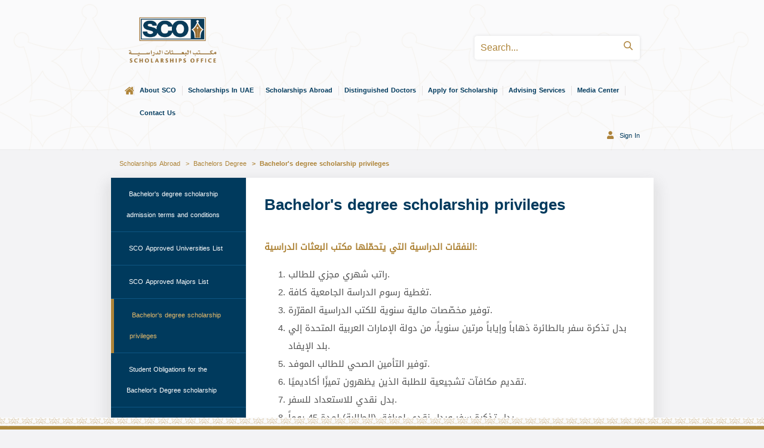

--- FILE ---
content_type: text/html;charset=UTF-8
request_url: https://sco.ae/en/web/sco/scholarship-outside-the-uae/bachelors-degree-scholarship/bachelor-s-degree-scholarship-privileges
body_size: 103158
content:




































		<!DOCTYPE html>



































































<html class="ltr" dir="ltr" lang="en-US">

<head>
    <title>Scholarships office</title>

    <meta name="HandheldFriendly" content="True"/>
    <meta name="MobileOptimized" content="320"/>
    <meta name="viewport" content="width=device-width,minimum-scale=1.0, maximum-scale=1.0, user-scalable=no"/>
    <meta http-equiv="cleartype" content="on"/>
    <meta name="apple-mobile-web-app-capable" content="yes"/>
    <meta name="apple-mobile-web-app-status-bar-style" content="black"/>
    <link rel="Shortcut Icon" href="https://sco.ae/o/mopa-portal-fusion/images/favicon.ico"/>
    <meta http-equiv="Cache-Control" content="no-cache"/>
    <meta http-equiv="Pragma" content="no-cache"/>
    <meta http-equiv="Expires" content="-1"/>





































<meta content="text/html; charset=UTF-8" http-equiv="content-type" />












<script data-senna-track="permanent" src="/o/frontend-js-lodash-web/lodash/lodash.js" type="text/javascript"></script>
<script data-senna-track="permanent" src="/o/frontend-js-lodash-web/lodash/util.js" type="text/javascript"></script>
<link href="https://sco.ae/o/dynamic-data-mapping-web/css/main.css?browserId=other&themeId=mopaportalfusion_WAR_mopaportalfusion&languageId=en_US&b=7102&t=1768425970611" rel="stylesheet" type = "text/css" />








<script data-senna-track="temporary" type="text/javascript">
	if (window.Analytics) {
		window._com_liferay_document_library_analytics_isViewFileEntry = false;
	}
</script>

<link href="https://sco.ae/o/dynamic-data-mapping-form-builder/css/main.css?browserId=other&themeId=mopaportalfusion_WAR_mopaportalfusion&languageId=en_US&b=7102&t=1768425970611" rel="stylesheet" type = "text/css" />
<link href="https://sco.ae/o/dynamic-data-mapping-form-renderer/css/main.css?browserId=other&themeId=mopaportalfusion_WAR_mopaportalfusion&languageId=en_US&b=7102&t=1768425970611" rel="stylesheet" type = "text/css" />


<link href="https://sco.ae/o/mopa-portal-fusion/images/favicon.ico" rel="icon" />





	<link data-senna-track="temporary" href="https://sco.ae/scholarship-outside-the-uae/bachelors-degree-scholarship/bachelor-s-degree-scholarship-privileges" rel="canonical" />

	

			
				<link data-senna-track="temporary" href="https://sco.ae/scholarship-outside-the-uae/bachelors-degree-scholarship/bachelor-s-degree-scholarship-privileges" hreflang="x-default" rel="alternate" />
			

			<link data-senna-track="temporary" href="https://sco.ae/scholarship-outside-the-uae/bachelors-degree-scholarship/bachelor-s-degree-scholarship-privileges" hreflang="ar-SA" rel="alternate" />

	

			

			<link data-senna-track="temporary" href="https://sco.ae/en/scholarship-outside-the-uae/bachelors-degree-scholarship/bachelor-s-degree-scholarship-privileges" hreflang="en-US" rel="alternate" />

	





<link class="lfr-css-file" data-senna-track="temporary" href="https://sco.ae/o/mopa-portal-fusion/css/clay.css?browserId=other&amp;themeId=mopaportalfusion_WAR_mopaportalfusion&amp;languageId=en_US&amp;b=7102&amp;t=1768425970611" id="liferayAUICSS" rel="stylesheet" type="text/css" />



<link data-senna-track="temporary" href="/o/frontend-css-web/main.css?browserId=other&amp;themeId=mopaportalfusion_WAR_mopaportalfusion&amp;languageId=en_US&amp;b=7102&amp;t=1762244054784" id="liferayPortalCSS" rel="stylesheet" type="text/css" />









	

	





	



	

		<link data-senna-track="temporary" href="https://sco.ae/o/portal-search-web/search/bar/css/main.css?browserId=other&amp;themeId=mopaportalfusion_WAR_mopaportalfusion&amp;languageId=en_US&amp;b=7102&amp;t=1767294836000" id="19b6beb8" rel="stylesheet" type="text/css" />

	

		<link data-senna-track="temporary" href="https://sco.ae/o/product-navigation-product-menu-web/css/main.css?browserId=other&amp;themeId=mopaportalfusion_WAR_mopaportalfusion&amp;languageId=en_US&amp;b=7102&amp;t=1767294836000" id="f4c8151e" rel="stylesheet" type="text/css" />

	







<script data-senna-track="temporary" type="text/javascript">
	// <![CDATA[
		var Liferay = Liferay || {};

		Liferay.Browser = {
			acceptsGzip: function() {
				return true;
			},

			

			getMajorVersion: function() {
				return 131.0;
			},

			getRevision: function() {
				return '537.36';
			},
			getVersion: function() {
				return '131.0';
			},

			

			isAir: function() {
				return false;
			},
			isChrome: function() {
				return true;
			},
			isEdge: function() {
				return false;
			},
			isFirefox: function() {
				return false;
			},
			isGecko: function() {
				return true;
			},
			isIe: function() {
				return false;
			},
			isIphone: function() {
				return false;
			},
			isLinux: function() {
				return false;
			},
			isMac: function() {
				return true;
			},
			isMobile: function() {
				return false;
			},
			isMozilla: function() {
				return false;
			},
			isOpera: function() {
				return false;
			},
			isRtf: function() {
				return true;
			},
			isSafari: function() {
				return true;
			},
			isSun: function() {
				return false;
			},
			isWebKit: function() {
				return true;
			},
			isWindows: function() {
				return false;
			}
		};

		Liferay.Data = Liferay.Data || {};

		Liferay.Data.ICONS_INLINE_SVG = true;

		Liferay.Data.NAV_SELECTOR = '#navigation';

		Liferay.Data.NAV_SELECTOR_MOBILE = '#navigationCollapse';

		Liferay.Data.isCustomizationView = function() {
			return false;
		};

		Liferay.Data.notices = [
			null

			

			
		];

		Liferay.PortletKeys = {
			DOCUMENT_LIBRARY: 'com_liferay_document_library_web_portlet_DLPortlet',
			DYNAMIC_DATA_MAPPING: 'com_liferay_dynamic_data_mapping_web_portlet_DDMPortlet',
			ITEM_SELECTOR: 'com_liferay_item_selector_web_portlet_ItemSelectorPortlet'
		};

		Liferay.PropsValues = {
			JAVASCRIPT_SINGLE_PAGE_APPLICATION_TIMEOUT: 0,
			NTLM_AUTH_ENABLED: false,
			UPLOAD_SERVLET_REQUEST_IMPL_MAX_SIZE: 104857600000
		};

		Liferay.ThemeDisplay = {

			

			
				getLayoutId: function() {
					return '140';
				},

				

				getLayoutRelativeControlPanelURL: function() {
					return '/en/group/sco/~/control_panel/manage';
				},

				getLayoutRelativeURL: function() {
					return '/en/web/sco/scholarship-outside-the-uae/bachelors-degree-scholarship/bachelor-s-degree-scholarship-privileges';
				},
				getLayoutURL: function() {
					return 'https://sco.ae/en/web/sco/scholarship-outside-the-uae/bachelors-degree-scholarship/bachelor-s-degree-scholarship-privileges';
				},
				getParentLayoutId: function() {
					return '70';
				},
				isControlPanel: function() {
					return false;
				},
				isPrivateLayout: function() {
					return 'false';
				},
				isVirtualLayout: function() {
					return false;
				},
			

			getBCP47LanguageId: function() {
				return 'en-US';
			},
			getCanonicalURL: function() {

				

				return 'https://sco.ae/scholarship-outside-the-uae/bachelors-degree-scholarship/bachelor-s-degree-scholarship-privileges';
			},
			getCDNBaseURL: function() {
				return 'https://sco.ae';
			},
			getCDNDynamicResourcesHost: function() {
				return '';
			},
			getCDNHost: function() {
				return '';
			},
			getCompanyGroupId: function() {
				return '20135';
			},
			getCompanyId: function() {
				return '20099';
			},
			getDefaultLanguageId: function() {
				return 'ar_SA';
			},
			getDoAsUserIdEncoded: function() {
				return '';
			},
			getLanguageId: function() {
				return 'en_US';
			},
			getParentGroupId: function() {
				return '20126';
			},
			getPathContext: function() {
				return '';
			},
			getPathImage: function() {
				return '/image';
			},
			getPathJavaScript: function() {
				return '/o/frontend-js-web';
			},
			getPathMain: function() {
				return '/en/c';
			},
			getPathThemeImages: function() {
				return 'https://sco.ae/o/mopa-portal-fusion/images';
			},
			getPathThemeRoot: function() {
				return '/o/mopa-portal-fusion';
			},
			getPlid: function() {
				return '53730';
			},
			getPortalURL: function() {
				return 'https://sco.ae';
			},
			getScopeGroupId: function() {
				return '20126';
			},
			getScopeGroupIdOrLiveGroupId: function() {
				return '20126';
			},
			getSessionId: function() {
				return '';
			},
			getSiteAdminURL: function() {
				return 'https://sco.ae/group/sco/~/control_panel/manage?p_p_lifecycle=0&p_p_state=maximized&p_p_mode=view';
			},
			getSiteGroupId: function() {
				return '20126';
			},
			getURLControlPanel: function() {
				return '/en/group/control_panel?refererPlid=53730';
			},
			getURLHome: function() {
				return 'https\x3a\x2f\x2fsco\x2eae\x2far\x2fweb\x2fsco';
			},
			getUserEmailAddress: function() {
				return '';
			},
			getUserId: function() {
				return '20103';
			},
			getUserName: function() {
				return '';
			},
			isAddSessionIdToURL: function() {
				return false;
			},
			isFreeformLayout: function() {
				return false;
			},
			isImpersonated: function() {
				return false;
			},
			isSignedIn: function() {
				return false;
			},
			isStateExclusive: function() {
				return false;
			},
			isStateMaximized: function() {
				return false;
			},
			isStatePopUp: function() {
				return false;
			}
		};

		var themeDisplay = Liferay.ThemeDisplay;

		Liferay.AUI = {

			

			getAvailableLangPath: function() {
				return 'available_languages.jsp?browserId=other&themeId=mopaportalfusion_WAR_mopaportalfusion&colorSchemeId=01&minifierType=js&languageId=en_US&b=7102&t=1762244056269';
			},
			getCombine: function() {
				return true;
			},
			getComboPath: function() {
				return '/combo/?browserId=other&minifierType=&languageId=en_US&b=7102&t=1762244056269&';
			},
			getDateFormat: function() {
				return '%m/%d/%Y';
			},
			getEditorCKEditorPath: function() {
				return '/o/frontend-editor-ckeditor-web';
			},
			getFilter: function() {
				var filter = 'raw';

				
					
						filter = 'min';
					
					

				return filter;
			},
			getFilterConfig: function() {
				var instance = this;

				var filterConfig = null;

				if (!instance.getCombine()) {
					filterConfig = {
						replaceStr: '.js' + instance.getStaticResourceURLParams(),
						searchExp: '\\.js$'
					};
				}

				return filterConfig;
			},
			getJavaScriptRootPath: function() {
				return '/o/frontend-js-web';
			},
			getLangPath: function() {
				return 'aui_lang.jsp?browserId=other&themeId=mopaportalfusion_WAR_mopaportalfusion&colorSchemeId=01&minifierType=js&languageId=en_US&b=7102&t=1762244056269';
			},
			getPortletRootPath: function() {
				return '/html/portlet';
			},
			getStaticResourceURLParams: function() {
				return '?browserId=other&minifierType=&languageId=en_US&b=7102&t=1762244056269';
			}
		};

		Liferay.authToken = '2FSgdmcm';

		

		Liferay.currentURL = '\x2fen\x2fweb\x2fsco\x2fscholarship-outside-the-uae\x2fbachelors-degree-scholarship\x2fbachelor-s-degree-scholarship-privileges';
		Liferay.currentURLEncoded = '\x252Fen\x252Fweb\x252Fsco\x252Fscholarship-outside-the-uae\x252Fbachelors-degree-scholarship\x252Fbachelor-s-degree-scholarship-privileges';
	// ]]>
</script>



	

	<script src="/o/js_loader_modules?t=1768425970611" type="text/javascript"></script>


<script data-senna-track="permanent" src="https://sco.ae/combo?browserId=other&minifierType=js&languageId=en_US&b=7102&t=1762244056269&/o/frontend-js-web/jquery/jquery.js&/o/frontend-js-web/clay/popper.js&/o/frontend-js-web/clay/bootstrap.js&/o/frontend-js-web/loader/config.js&/o/frontend-js-web/loader/loader.js&/o/frontend-js-web/aui/aui/aui.js&/o/frontend-js-web/aui/aui-base-html5-shiv/aui-base-html5-shiv.js&/o/frontend-js-web/liferay/browser_selectors.js&/o/frontend-js-web/liferay/modules.js&/o/frontend-js-web/liferay/aui_sandbox.js&/o/frontend-js-web/clay/collapsible-search.js&/o/frontend-js-web/clay/side-navigation.js&/o/frontend-js-web/jquery/fm.js&/o/frontend-js-web/jquery/form.js&/o/frontend-js-web/misc/svg4everybody.js&/o/frontend-js-web/aui/arraylist-add/arraylist-add.js&/o/frontend-js-web/aui/arraylist-filter/arraylist-filter.js&/o/frontend-js-web/aui/arraylist/arraylist.js&/o/frontend-js-web/aui/array-extras/array-extras.js&/o/frontend-js-web/aui/array-invoke/array-invoke.js&/o/frontend-js-web/aui/attribute-base/attribute-base.js&/o/frontend-js-web/aui/attribute-complex/attribute-complex.js&/o/frontend-js-web/aui/attribute-core/attribute-core.js&/o/frontend-js-web/aui/attribute-observable/attribute-observable.js&/o/frontend-js-web/aui/attribute-extras/attribute-extras.js&/o/frontend-js-web/aui/base-base/base-base.js&/o/frontend-js-web/aui/base-pluginhost/base-pluginhost.js&/o/frontend-js-web/aui/classnamemanager/classnamemanager.js&/o/frontend-js-web/aui/datatype-xml-format/datatype-xml-format.js&/o/frontend-js-web/aui/datatype-xml-parse/datatype-xml-parse.js&/o/frontend-js-web/aui/dom-base/dom-base.js&/o/frontend-js-web/aui/dom-core/dom-core.js&/o/frontend-js-web/aui/dom-screen/dom-screen.js&/o/frontend-js-web/aui/dom-style/dom-style.js&/o/frontend-js-web/aui/event-base/event-base.js&/o/frontend-js-web/aui/event-custom-base/event-custom-base.js&/o/frontend-js-web/aui/event-custom-complex/event-custom-complex.js&/o/frontend-js-web/aui/event-delegate/event-delegate.js&/o/frontend-js-web/aui/event-focus/event-focus.js" type = "text/javascript"></script>
<script data-senna-track="permanent" src="https://sco.ae/combo?browserId=other&minifierType=js&languageId=en_US&b=7102&t=1762244056269&/o/frontend-js-web/aui/event-hover/event-hover.js&/o/frontend-js-web/aui/event-key/event-key.js&/o/frontend-js-web/aui/event-mouseenter/event-mouseenter.js&/o/frontend-js-web/aui/event-mousewheel/event-mousewheel.js&/o/frontend-js-web/aui/event-outside/event-outside.js&/o/frontend-js-web/aui/event-resize/event-resize.js&/o/frontend-js-web/aui/event-simulate/event-simulate.js&/o/frontend-js-web/aui/event-synthetic/event-synthetic.js&/o/frontend-js-web/aui/intl/intl.js&/o/frontend-js-web/aui/io-base/io-base.js&/o/frontend-js-web/aui/io-form/io-form.js&/o/frontend-js-web/aui/io-queue/io-queue.js&/o/frontend-js-web/aui/io-upload-iframe/io-upload-iframe.js&/o/frontend-js-web/aui/io-xdr/io-xdr.js&/o/frontend-js-web/aui/json-parse/json-parse.js&/o/frontend-js-web/aui/json-stringify/json-stringify.js&/o/frontend-js-web/aui/node-base/node-base.js&/o/frontend-js-web/aui/node-core/node-core.js&/o/frontend-js-web/aui/node-event-delegate/node-event-delegate.js&/o/frontend-js-web/aui/node-event-simulate/node-event-simulate.js&/o/frontend-js-web/aui/node-focusmanager/node-focusmanager.js&/o/frontend-js-web/aui/node-pluginhost/node-pluginhost.js&/o/frontend-js-web/aui/node-screen/node-screen.js&/o/frontend-js-web/aui/node-style/node-style.js&/o/frontend-js-web/aui/oop/oop.js&/o/frontend-js-web/aui/plugin/plugin.js&/o/frontend-js-web/aui/pluginhost-base/pluginhost-base.js&/o/frontend-js-web/aui/pluginhost-config/pluginhost-config.js&/o/frontend-js-web/aui/querystring-stringify-simple/querystring-stringify-simple.js&/o/frontend-js-web/aui/queue-promote/queue-promote.js&/o/frontend-js-web/aui/selector-css2/selector-css2.js&/o/frontend-js-web/aui/selector-css3/selector-css3.js&/o/frontend-js-web/aui/selector-native/selector-native.js&/o/frontend-js-web/aui/selector/selector.js&/o/frontend-js-web/aui/widget-base/widget-base.js&/o/frontend-js-web/aui/widget-htmlparser/widget-htmlparser.js&/o/frontend-js-web/aui/widget-skin/widget-skin.js" type = "text/javascript"></script>
<script data-senna-track="permanent" src="https://sco.ae/combo?browserId=other&minifierType=js&languageId=en_US&b=7102&t=1762244056269&/o/frontend-js-web/aui/widget-uievents/widget-uievents.js&/o/frontend-js-web/aui/yui-throttle/yui-throttle.js&/o/frontend-js-web/aui/aui-base-core/aui-base-core.js&/o/frontend-js-web/aui/aui-base-lang/aui-base-lang.js&/o/frontend-js-web/aui/aui-classnamemanager/aui-classnamemanager.js&/o/frontend-js-web/aui/aui-component/aui-component.js&/o/frontend-js-web/aui/aui-debounce/aui-debounce.js&/o/frontend-js-web/aui/aui-delayed-task-deprecated/aui-delayed-task-deprecated.js&/o/frontend-js-web/aui/aui-event-base/aui-event-base.js&/o/frontend-js-web/aui/aui-event-input/aui-event-input.js&/o/frontend-js-web/aui/aui-form-validator/aui-form-validator.js&/o/frontend-js-web/aui/aui-node-base/aui-node-base.js&/o/frontend-js-web/aui/aui-node-html5/aui-node-html5.js&/o/frontend-js-web/aui/aui-selector/aui-selector.js&/o/frontend-js-web/aui/aui-timer/aui-timer.js&/o/frontend-js-web/liferay/dependency.js&/o/frontend-js-web/liferay/dom_task_runner.js&/o/frontend-js-web/liferay/events.js&/o/frontend-js-web/liferay/language.js&/o/frontend-js-web/liferay/lazy_load.js&/o/frontend-js-web/liferay/liferay.js&/o/frontend-js-web/liferay/util.js&/o/frontend-js-web/liferay/global.bundle.js&/o/frontend-js-web/liferay/portal.js&/o/frontend-js-web/liferay/portlet.js&/o/frontend-js-web/liferay/workflow.js&/o/frontend-js-web/liferay/address.js&/o/frontend-js-web/liferay/form.js&/o/frontend-js-web/liferay/form_placeholders.js&/o/frontend-js-web/liferay/icon.js&/o/frontend-js-web/liferay/menu.js&/o/frontend-js-web/liferay/notice.js&/o/frontend-js-web/liferay/poller.js" type = "text/javascript"></script>




	

	<script src="/o/js_bundle_config?t=1767878521032" type="text/javascript"></script>


<script data-senna-track="temporary" type="text/javascript">
	// <![CDATA[
		
			
				
		

		

		
	// ]]>
</script>









	
		

			

			
		
		



	
		

			

			
		
	












	

	





	



	















<link class="lfr-css-file" data-senna-track="temporary" href="https://sco.ae/o/mopa-portal-fusion/css/main.css?browserId=other&amp;themeId=mopaportalfusion_WAR_mopaportalfusion&amp;languageId=en_US&amp;b=7102&amp;t=1768425970611" id="liferayThemeCSS" rel="stylesheet" type="text/css" />








	<style data-senna-track="temporary" type="text/css">

		

			

		

			

		

			

		

			

		

			

				

					

#p_p_id_com_liferay_site_navigation_menu_web_portlet_SiteNavigationMenuPortlet_ .portlet-content {

}




				

			

		

			

		

			

				

					

#p_p_id_com_liferay_site_navigation_menu_web_portlet_SiteNavigationMenuPortlet_INSTANCE_footer_navigation_menu_ .portlet-content {

}
#portlet_com_liferay_site_navigation_menu_web_portlet_SiteNavigationMenuPortlet_INSTANCE_footer_navigation_menu {
	list-style: none;
}



				

			

		

			

		

			

		

	</style>


<link data-senna-track="permanent" href="https://sco.ae/o/product-navigation-simulation-theme-contributor/css/simulation_panel.css?browserId=other&themeId=mopaportalfusion_WAR_mopaportalfusion&languageId=en_US&b=7102&t=1762244084831" rel="stylesheet" type = "text/css" />
<link data-senna-track="permanent" href="https://sco.ae/o/product-navigation-product-menu-theme-contributor/product_navigation_product_menu.css?browserId=other&themeId=mopaportalfusion_WAR_mopaportalfusion&languageId=en_US&b=7102&t=1762244084831" rel="stylesheet" type = "text/css" />
<link data-senna-track="permanent" href="https://sco.ae/o/product-navigation-control-menu-theme-contributor/product_navigation_control_menu.css?browserId=other&themeId=mopaportalfusion_WAR_mopaportalfusion&languageId=en_US&b=7102&t=1762244084831" rel="stylesheet" type = "text/css" />
<script data-senna-track="permanent" src="https://sco.ae/combo?browserId=other&minifierType=js&languageId=en_US&b=7102&t=1762244084831&/o/product-navigation-control-menu-theme-contributor/product_navigation_control_menu.js" type = "text/javascript"></script>
























<script type="text/javascript">
// <![CDATA[
Liferay.on(
	'ddmFieldBlur', function(event) {
		if (window.Analytics) {
			Analytics.send(
				'fieldBlurred',
				'Form',
				{
					fieldName: event.fieldName,
					focusDuration: event.focusDuration,
					formId: event.formId,
					page: event.page - 1
				}
			);
		}
	}
);

Liferay.on(
	'ddmFieldFocus', function(event) {
		if (window.Analytics) {
			Analytics.send(
				'fieldFocused',
				'Form',
				{
					fieldName: event.fieldName,
					formId: event.formId,
					page: event.page - 1
				}
			);
		}
	}
);

Liferay.on(
	'ddmFormPageShow', function(event) {
		if (window.Analytics) {
			Analytics.send(
				'pageViewed',
				'Form',
				{
					formId: event.formId,
					page: event.page,
					title: event.title
				}
			);
		}
	}
);

Liferay.on(
	'ddmFormSubmit', function(event) {
		if (window.Analytics) {
			Analytics.send(
				'formSubmitted',
				'Form',
				{
					formId: event.formId
				}
			);
		}
	}
);

Liferay.on(
	'ddmFormView', function(event) {
		if (window.Analytics) {
			Analytics.send(
				'formViewed',
				'Form',
				{
					formId: event.formId,
					title: event.title
				}
			);
		}
	}
);
// ]]>
</script>

    <style>

        * {
            outline: none !important;
        }

        #main-content1 {
            margin-bottom: 30px;
        }

        .ltr {
            line-height: 1.5rem !important;
        }

        .rtl {
            line-height: 2rem !important;
        }

        .rtl input {
            unicode-bidi: plaintext !important;
            text-align: right !important;
        }

    </style>
    <link rel="stylesheet" href="https://sco.ae/o/mopa-portal-fusion/css/editor.css" type="text/css"></link>
    <link rel="stylesheet" href="https://sco.ae/o/mopa-portal-fusion/css/en-US/portal-font.css" type="text/css"></link>
    <link rel="stylesheet" href="https://sco.ae/o/mopa-portal-fusion/css/en-US/style.css" type="text/css"></link>
    <link rel="stylesheet" type="text/css" href="https://sco.ae/o/mopa-portal-fusion/css/fonts/all.css"></link>
    <link rel="stylesheet" type="text/css" href="https://sco.ae/o/mopa-portal-fusion/css/desktop/theme_change.css"></link>
    <link rel="stylesheet" type="text/css" href="https://sco.ae/o/mopa-portal-fusion/css/desktop/theme_ext.css"></link>
    <link rel="stylesheet" href="https://sco.ae/o/mopa-portal-fusion/css/fontawesome-pro/css/all.css"></link>
    <link rel="stylesheet" href="https://sco.ae/o/mopa-portal-fusion/css/fontawesome-pro/css/fontawesome.min.css"></link>
    <link rel="stylesheet" href="https://sco.ae/o/mopa-portal-fusion/css/aui_deprecated.css" type="text/css"></link>
    <script type="text/javascript" src="https://sco.ae/o/mopa-portal-fusion/js/main.js"></script>

    <script>


        var currentUrl = window.location.href;
        if (((currentUrl.indexOf('sco.ae/en/') > 0) || (currentUrl.indexOf('sco.ae/en-US/') > 0) || (currentUrl.indexOf('sco.ae/') > 0)) && (currentUrl.indexOf('admin') > 0)) {
            window.location.replace("/ar/web/sco/error-page");
            retrun;
        }


    </script>

    <link rel="stylesheet" type="text/css" href="https://sco.ae/o/mopa-portal-fusion/css/sco-theme.css"></link>

</head>
<script>

    function pageNotFoundCheck() {
        var http = new XMLHttpRequest();
        http.open('HEAD', $(location).attr("href"), false);
        http.send();
        if (http.status != 404)
            //  do something
        {
        } else {
            window.location.replace("/web/sco/error-page");
        }

    }
</script>
<body class=" controls-visible  yui3-skin-sam guest-site signed-out public-page site" onload="pageNotFoundCheck();">















































	<nav class="quick-access-nav" id="qyuz_quickAccessNav">
		<h1 class="hide-accessible">Navigation</h1>

		<ul>
			
				<li><a href="#main-content">Skip to Content</a></li>
			

			

		</ul>
	</nav>

	



















































































<div id="wrapper" class="pt-0">
        <header id="stickyHeader" class="header_background">
            <div id="banner">
                <div class="container">
                    <div class="header-top-bar ltr" id="logo-serach-bar">
                            <a class="logo custom-logo" href="https://sco.ae/en/web/sco"
                               title="Go to ">
                                <img alt="sco" src="/image/company_logo?img_id=1291553&amp;t=1768871801203"/>
                            </a>
                        <div class="search-wrapper col-4 col-sm-4">
                            <div class="autofit-col autofit-col-expand">
                                    <div class="justify-content-md-end mr-4 navbar-form" role="search">








































	

	<div class="portlet-boundary portlet-boundary_com_liferay_portal_search_web_search_bar_portlet_SearchBarPortlet_  portlet-static portlet-static-end portlet-barebone portlet-search-bar " id="p_p_id_com_liferay_portal_search_web_search_bar_portlet_SearchBarPortlet_INSTANCE_templateSearch_" >
		<span id="p_com_liferay_portal_search_web_search_bar_portlet_SearchBarPortlet_INSTANCE_templateSearch"></span>




	

	
		
			






































	

		

		
<section class="portlet" id="portlet_com_liferay_portal_search_web_search_bar_portlet_SearchBarPortlet_INSTANCE_templateSearch">


	<div class="portlet-content">

		<div class="autofit-float autofit-row portlet-header">
			<div class="autofit-col autofit-col-expand">
				<h2 class="portlet-title-text">Search Bar</h2>
			</div>

			<div class="autofit-col autofit-col-end">
				<div class="autofit-section">
				</div>
			</div>
		</div>

		
			<div class=" portlet-content-container" >
				


	<div class="portlet-body">



	
		
			
				
					



















































	

				

				
					
						


	

		














	
		



























































<form action="https://sco.ae/en/web/sco/search" class="form  " data-fm-namespace="_com_liferay_portal_search_web_search_bar_portlet_SearchBarPortlet_INSTANCE_templateSearch_" id="_com_liferay_portal_search_web_search_bar_portlet_SearchBarPortlet_INSTANCE_templateSearch_fm" method="get" name="_com_liferay_portal_search_web_search_bar_portlet_SearchBarPortlet_INSTANCE_templateSearch_fm" >
	

	






































































	

		

		
			
				<input  class="field form-control"  id="_com_liferay_portal_search_web_search_bar_portlet_SearchBarPortlet_INSTANCE_templateSearch_formDate"    name="_com_liferay_portal_search_web_search_bar_portlet_SearchBarPortlet_INSTANCE_templateSearch_formDate"     type="hidden" value="1768983153021"   />
			
		

		
	









			<fieldset class="fieldset " ><div class="">
				<div class="input-group search-bar search-bar-simple">
					






































































	

		

		
			
				<input  class="field search-bar-empty-search-input form-control"  id="_com_liferay_portal_search_web_search_bar_portlet_SearchBarPortlet_INSTANCE_templateSearch_emptySearchEnabled"    name="_com_liferay_portal_search_web_search_bar_portlet_SearchBarPortlet_INSTANCE_templateSearch_emptySearchEnabled"     type="hidden" value="false"   />
			
		

		
	










					
						
							<div class="input-group-item search-bar-keywords-input-wrapper">
								<input class="form-control input-group-inset input-group-inset-after search-bar-keywords-input" data-qa-id="searchInput" id="_com_liferay_portal_search_web_search_bar_portlet_SearchBarPortlet_INSTANCE_templateSearch_zjsp" name="q" placeholder="Search..." title="Search" type="text" value="" />

								






































































	

		

		
			
				<input  class="field form-control"  id="_com_liferay_portal_search_web_search_bar_portlet_SearchBarPortlet_INSTANCE_templateSearch_scope"    name="_com_liferay_portal_search_web_search_bar_portlet_SearchBarPortlet_INSTANCE_templateSearch_scope"     type="hidden" value=""   />
			
		

		
	










								<div class="input-group-inset-item input-group-inset-item-after search-bar-search-button-wrapper">
									<button class="btn search-bar-search-button btn-unstyled" aria-label="Submit" id="vver" type="submit"><svg aria-hidden="true" class="lexicon-icon lexicon-icon-search" focusable="false"><title>search</title><use xlink:href="https://sco.ae/o/mopa-portal-fusion/images/clay/icons.svg#search"/></svg></button><script type="text/javascript">
// <![CDATA[
Liferay.Loader.require.apply(
	Liferay.Loader,
	["frontend-taglib-clay$clay-button@2.4.1\/lib\/ClayButton"].concat(
		[
			function(Component) {
				var context = {"_INJECTED_DATA_":{},"spritemap":"https:\/\/sco.ae\/o\/mopa-portal-fusion\/images\/clay\/icons.svg","icon":"search","portletId":"com_liferay_portal_search_web_search_bar_portlet_SearchBarPortlet_INSTANCE_templateSearch","style":"unstyled","elementClasses":"search-bar-search-button","id":"vver","type":"submit","locale":{"ISO3Country":"USA","ISO3Language":"eng","country":"US","displayCountry":"United States","displayLanguage":"English","displayName":"English (United States)","displayScript":"","displayVariant":"","extensionKeys":[],"language":"en","script":"","unicodeLocaleAttributes":[],"unicodeLocaleKeys":[],"variant":""},"ariaLabel":"Submit","element":"#vver"};

				var destroyConfig = {
					destroyOnNavigate: true,
					portletId: context.portletId
				};

				if (false) {
					Liferay.component(
						'vver',
						new Component.default(context, '#vver'),
						destroyConfig
					);
				}
				else {
					Liferay.component(
						'vver',
						new Component.default(context),
						destroyConfig
					);
				}
			},
			function(error) {
				console.error('Unable to load ' + ["frontend-taglib-clay$clay-button@2.4.1\/lib\/ClayButton"]);

				Liferay.fire(
					'soyComponentLoadingError',
					{
						error: error,
						modules: ["frontend-taglib-clay$clay-button@2.4.1\/lib\/ClayButton"]
					}
				);
			}
		]
	)
);
// ]]>
</script>
								</div>
							</div>
						
					
				</div>
			</div></fieldset>
		

























































	

	
</form>



<script type="text/javascript">
// <![CDATA[
AUI().use('liferay-form', function(A) {(function() {var $ = AUI.$;var _ = AUI._;
	Liferay.Form.register(
		{
			id: '_com_liferay_portal_search_web_search_bar_portlet_SearchBarPortlet_INSTANCE_templateSearch_fm'

			
				, fieldRules: [

					

				]
			

			

			, validateOnBlur: true
		}
	);

	var onDestroyPortlet = function(event) {
		if (event.portletId === 'com_liferay_portal_search_web_search_bar_portlet_SearchBarPortlet_INSTANCE_templateSearch') {
			delete Liferay.Form._INSTANCES['_com_liferay_portal_search_web_search_bar_portlet_SearchBarPortlet_INSTANCE_templateSearch_fm'];
		}
	};

	Liferay.on('destroyPortlet', onDestroyPortlet);

	

	Liferay.fire(
		'_com_liferay_portal_search_web_search_bar_portlet_SearchBarPortlet_INSTANCE_templateSearch_formReady',
		{
			formName: '_com_liferay_portal_search_web_search_bar_portlet_SearchBarPortlet_INSTANCE_templateSearch_fm'
		}
	);
})();});
// ]]>
</script>

		<script type="text/javascript">
// <![CDATA[
AUI().use('liferay-search-bar', function(A) {(function() {var $ = AUI.$;var _ = AUI._;
			new Liferay.Search.SearchBar(A.one('#_com_liferay_portal_search_web_search_bar_portlet_SearchBarPortlet_INSTANCE_templateSearch_fm'));
		})();});
// ]]>
</script>
	


	
	
					
				
			
		
	
	


	</div>

			</div>
		
	</div>
</section>

		
	

		
		







	</div>




                                    </div>
                            </div>
                        </div>
                    </div>



	


	<nav class="navbar navbar-classic navbar-expand-xl">
		<button aria-controls="navigationCollapse" aria-expanded="false" aria-label="Toggle navigation" class="navbar-toggler navbar-toggler-left" data-target="#headerNavigation" data-toggle="collapse" type="button">
			<span class="navbar-toggler-icon">
                <i></i>
                <i></i>
                <i></i>
            </span>
		</button>
		
		<div aria-expanded="false" class="collapse navbar-collapse" id="headerNavigation">
			<ul class="navbar-nav mr-auto">
				








































	

	<div class="portlet-boundary portlet-boundary_com_liferay_site_navigation_menu_web_portlet_SiteNavigationMenuPortlet_  portlet-static portlet-static-end portlet-barebone portlet-navigation " id="p_p_id_com_liferay_site_navigation_menu_web_portlet_SiteNavigationMenuPortlet_" >
		<span id="p_com_liferay_site_navigation_menu_web_portlet_SiteNavigationMenuPortlet"></span>




	

	
		
			






































	

		

		
<section class="portlet" id="portlet_com_liferay_site_navigation_menu_web_portlet_SiteNavigationMenuPortlet">


	<div class="portlet-content">

		<div class="autofit-float autofit-row portlet-header">
			<div class="autofit-col autofit-col-expand">
				<h2 class="portlet-title-text">Navigation Menu</h2>
			</div>

			<div class="autofit-col autofit-col-end">
				<div class="autofit-section">
				</div>
			</div>
		</div>

		
			<div class=" portlet-content-container" >
				


	<div class="portlet-body">



	
		
			
				
					



















































	

				

				
					
						


	

		






















	
		
	<div id="navbar_com_liferay_site_navigation_menu_web_portlet_SiteNavigationMenuPortlet">
		<ul aria-label="Site Pages" class="nav nav-justified navbar-blank navbar-nav navbar-site" role="menubar">


					
					
					<li class="lfr-nav-item nav-item" id="layout_com_liferay_site_navigation_menu_web_portlet_SiteNavigationMenuPortlet_1" role="presentation">
						<a aria-labelledby="layout_com_liferay_site_navigation_menu_web_portlet_SiteNavigationMenuPortlet_1"  class="nav-link text-truncate" href='https://sco.ae/en/web/sco/home' target="" role="menuitem">
							<span class="text-truncate"><img alt="page-icon" class="layout-logo-20129" src="/image/layout_icon?img_id=52696&t=1768872309334" /> Home </span>
						</a>
					</li>

					
					
					<li class="lfr-nav-item nav-item dropdown custom-dropdown" id="layout_com_liferay_site_navigation_menu_web_portlet_SiteNavigationMenuPortlet_74" role="presentation">
						<a aria-labelledby="layout_com_liferay_site_navigation_menu_web_portlet_SiteNavigationMenuPortlet_74" aria-haspopup='true' class="nav-link text-truncate dropdown-toggle" href='https://sco.ae/en/web/sco/about-sco' target="" role="menuitem">
							<span class="text-truncate"> About SCO  <span class="lfr-nav-child-toggle float-right"><i class="menu-indicator fa fa-plus"></i></span> </span>
						</a>
							<ul aria-expanded="false" class="child-menu dropdown-menu" role="menu">
									
									<li class="dropdown custom-dropdown" id="layout_com_liferay_site_navigation_menu_web_portlet_SiteNavigationMenuPortlet_75" role="presentation">
										<a aria-labelledby="layout_com_liferay_site_navigation_menu_web_portlet_SiteNavigationMenuPortlet_75" class="nav-link text-truncate dropdown-toggle" href="https://sco.ae/en/web/sco/about-sco/a-brief-about-the-office" target="" role="menuitem">A Brief About SCO </a>
									</li>
									
									<li class="dropdown custom-dropdown" id="layout_com_liferay_site_navigation_menu_web_portlet_SiteNavigationMenuPortlet_76" role="presentation">
										<a aria-labelledby="layout_com_liferay_site_navigation_menu_web_portlet_SiteNavigationMenuPortlet_76" class="nav-link text-truncate dropdown-toggle" href="https://sco.ae/en/web/sco/about-sco/vision-mission-values-goals" target="" role="menuitem">Vision, Mission, Values and goals </a>
									</li>
									
									<li class="dropdown custom-dropdown" id="layout_com_liferay_site_navigation_menu_web_portlet_SiteNavigationMenuPortlet_81" role="presentation">
										<a aria-labelledby="layout_com_liferay_site_navigation_menu_web_portlet_SiteNavigationMenuPortlet_81" class="nav-link text-truncate dropdown-toggle" href="https://sco.ae/en/web/sco/about-sco/faqs" target="" role="menuitem">FAQs </a>
									</li>
							</ul>
					</li>

					
					
					<li class="lfr-nav-item nav-item dropdown custom-dropdown" id="layout_com_liferay_site_navigation_menu_web_portlet_SiteNavigationMenuPortlet_67" role="presentation">
						<a aria-labelledby="layout_com_liferay_site_navigation_menu_web_portlet_SiteNavigationMenuPortlet_67" aria-haspopup='true' class="nav-link text-truncate dropdown-toggle" href='https://sco.ae/en/web/sco/scholarships-inside-uae' target="" role="menuitem">
							<span class="text-truncate"> Scholarships In UAE  <span class="lfr-nav-child-toggle float-right"><i class="menu-indicator fa fa-plus"></i></span> </span>
						</a>
							<ul aria-expanded="false" class="child-menu dropdown-menu" role="menu">
									
									<li class="dropdown custom-dropdown" id="layout_com_liferay_site_navigation_menu_web_portlet_SiteNavigationMenuPortlet_66" role="presentation">
										<a aria-labelledby="layout_com_liferay_site_navigation_menu_web_portlet_SiteNavigationMenuPortlet_66" class="nav-link text-truncate dropdown-toggle" href="https://sco.ae/en/web/sco/scholarship-whithin-the-uae/bachelor-s-degree-scholarship" target="39;s Degree" role="menuitem">Bachelor&  <span class="lfr-nav-child-toggle float-right"><i class="menu-indicator fa fa-plus"></i></span> </a>
											<ul aria-expanded="false" class="sub-child-menu dropdown-sub-menu" role="menu">
												<li class="dropdown custom-dropdown" id="layout_com_liferay_site_navigation_menu_web_portlet_SiteNavigationMenuPortlet_114" role="sub-level-presentation">
													<a aria-labelledby="layout_com_liferay_site_navigation_menu_web_portlet_SiteNavigationMenuPortlet_114" class="nav-link" href="https://sco.ae/en/web/sco/scholarship-whithin-the-uae/bachelor-s-degree-scholarship/bachelor-s-degree-scholarship-admission-terms-and-conditions"  role="menuitem">Bachelor&#39;s degree scholarship admission terms and conditions </a>
												</li>
												<li class="dropdown custom-dropdown" id="layout_com_liferay_site_navigation_menu_web_portlet_SiteNavigationMenuPortlet_200" role="sub-level-presentation">
													<a aria-labelledby="layout_com_liferay_site_navigation_menu_web_portlet_SiteNavigationMenuPortlet_200" class="nav-link" href="https://sco.ae/en/web/sco/scholarship-whithin-the-uae/list-of-accredited-universities-and-majors"  role="menuitem">List of accredited universities and majors </a>
												</li>
												<li class="dropdown custom-dropdown" id="layout_com_liferay_site_navigation_menu_web_portlet_SiteNavigationMenuPortlet_115" role="sub-level-presentation">
													<a aria-labelledby="layout_com_liferay_site_navigation_menu_web_portlet_SiteNavigationMenuPortlet_115" class="nav-link" href="https://sco.ae/en/web/sco/scholarship-whithin-the-uae/bachelor-s-degree-scholarship/sco-accredited-universities-and-specializations-list"  role="menuitem">SCO  Accredited Universities list </a>
												</li>
												<li class="dropdown custom-dropdown" id="layout_com_liferay_site_navigation_menu_web_portlet_SiteNavigationMenuPortlet_192" role="sub-level-presentation">
													<a aria-labelledby="layout_com_liferay_site_navigation_menu_web_portlet_SiteNavigationMenuPortlet_192" class="nav-link" href="https://sco.ae/en/web/sco/%D9%82%D8%A7%D8%A6%D9%85%D8%A9-%D8%A7%D9%84%D8%AA%D8%AE%D8%B5%D9%91%D8%B5%D8%A7%D8%AA-%D8%A7%D9%84%D9%85%D8%B9%D8%AA%D9%85%D8%AF%D8%A9-%D9%84%D8%AF%D9%89-%D8%A7%D9%84%D9%85%D9%83%D8%AA%D8%A8"  role="menuitem">قائمة التخصّصات المعتمدة لدى المكتب </a>
												</li>
												<li class="dropdown custom-dropdown" id="layout_com_liferay_site_navigation_menu_web_portlet_SiteNavigationMenuPortlet_116" role="sub-level-presentation">
													<a aria-labelledby="layout_com_liferay_site_navigation_menu_web_portlet_SiteNavigationMenuPortlet_116" class="nav-link" href="https://sco.ae/en/web/sco/scholarship-whithin-the-uae/bachelor-s-degree-scholarship/bachelor-s-degree-scholarship-privileges"  role="menuitem">Bachelor&#39;s degree scholarship privileges </a>
												</li>
												<li class="dropdown custom-dropdown" id="layout_com_liferay_site_navigation_menu_web_portlet_SiteNavigationMenuPortlet_117" role="sub-level-presentation">
													<a aria-labelledby="layout_com_liferay_site_navigation_menu_web_portlet_SiteNavigationMenuPortlet_117" class="nav-link" href="https://sco.ae/en/web/sco/scholarship-whithin-the-uae/bachelor-s-degree-scholarship/student-obligations-for-the-bachelor-s-degree-scholarship"  role="menuitem">Student Obligations for the Bachelor&#39;s Degree scholarship </a>
												</li>
												<li class="dropdown custom-dropdown" id="layout_com_liferay_site_navigation_menu_web_portlet_SiteNavigationMenuPortlet_119" role="sub-level-presentation">
													<a aria-labelledby="layout_com_liferay_site_navigation_menu_web_portlet_SiteNavigationMenuPortlet_119" class="nav-link" href="https://sco.ae/en/web/sco/scholarship-whithin-the-uae/bachelor-s-degree-scholarship/bachelor-s-degree-applying-procedures"  role="menuitem">Bachelor&#39;s degree  applying Procedures </a>
												</li>
											</ul>
									</li>
									
									<li class="dropdown custom-dropdown" id="layout_com_liferay_site_navigation_menu_web_portlet_SiteNavigationMenuPortlet_68" role="presentation">
										<a aria-labelledby="layout_com_liferay_site_navigation_menu_web_portlet_SiteNavigationMenuPortlet_68" class="nav-link text-truncate dropdown-toggle" href="https://sco.ae/en/web/sco/scholarship-within-uae/graduate-studies-scholarship" target="" role="menuitem">Graduate Studies  <span class="lfr-nav-child-toggle float-right"><i class="menu-indicator fa fa-plus"></i></span> </a>
											<ul aria-expanded="false" class="sub-child-menu dropdown-sub-menu" role="menu">
												<li class="dropdown custom-dropdown" id="layout_com_liferay_site_navigation_menu_web_portlet_SiteNavigationMenuPortlet_123" role="sub-level-presentation">
													<a aria-labelledby="layout_com_liferay_site_navigation_menu_web_portlet_SiteNavigationMenuPortlet_123" class="nav-link" href="https://sco.ae/en/web/sco/scholarship-within-uae/graduate-studies-scholarship-admission-terms-and-conditions"  role="menuitem">Graduate Studies Scholarship admission terms and conditions </a>
												</li>
												<li class="dropdown custom-dropdown" id="layout_com_liferay_site_navigation_menu_web_portlet_SiteNavigationMenuPortlet_216" role="sub-level-presentation">
													<a aria-labelledby="layout_com_liferay_site_navigation_menu_web_portlet_SiteNavigationMenuPortlet_216" class="nav-link" href="https://sco.ae/en/web/sco/%D9%82%D8%A7%D8%A6%D9%85%D8%A9-%D8%A7%D9%84%D8%AC%D8%A7%D9%85%D8%B9%D8%A7%D8%AA-%D9%88%D8%A7%D9%84%D8%AA%D8%AE%D8%B5%D8%B5%D8%A7%D8%AA-%D8%A7%D9%84%D9%85%D8%B9%D8%AA%D9%85%D8%AF%D8%A9"  role="menuitem">قائمة الجامعات والتخصصات المعتمدة </a>
												</li>
												<li class="dropdown custom-dropdown" id="layout_com_liferay_site_navigation_menu_web_portlet_SiteNavigationMenuPortlet_124" role="sub-level-presentation">
													<a aria-labelledby="layout_com_liferay_site_navigation_menu_web_portlet_SiteNavigationMenuPortlet_124" class="nav-link" href="https://sco.ae/en/web/sco/scholarship-whithin-the-uae/graduate-studies-scholarship/sco-accredited-universities-and-specializations-list"  role="menuitem">SCO  Accredited Universities list </a>
												</li>
												<li class="dropdown custom-dropdown" id="layout_com_liferay_site_navigation_menu_web_portlet_SiteNavigationMenuPortlet_193" role="sub-level-presentation">
													<a aria-labelledby="layout_com_liferay_site_navigation_menu_web_portlet_SiteNavigationMenuPortlet_193" class="nav-link" href="https://sco.ae/en/web/sco/%D9%82%D8%A7%D8%A6%D9%85%D8%A9-%D8%A7%D9%84%D8%AA%D8%AE%D8%B5%D9%91%D8%B5%D8%A7%D8%AA-%D8%A7%D9%84%D9%85%D8%B9%D8%AA%D9%85%D8%AF%D8%A9-%D9%84%D8%AF%D9%89-%D8%A7%D9%84%D9%85%D9%83%D8%AA%D8%A81"  role="menuitem">قائمة التخصّصات المعتمدة لدى المكتب </a>
												</li>
												<li class="dropdown custom-dropdown" id="layout_com_liferay_site_navigation_menu_web_portlet_SiteNavigationMenuPortlet_125" role="sub-level-presentation">
													<a aria-labelledby="layout_com_liferay_site_navigation_menu_web_portlet_SiteNavigationMenuPortlet_125" class="nav-link" href="https://sco.ae/en/web/sco/scholarship-whithin-the-uae/graduate-studies-scholarship/graduate-studies-scholarship-privileges"  role="menuitem">Graduate Studies Scholarship privileges </a>
												</li>
												<li class="dropdown custom-dropdown" id="layout_com_liferay_site_navigation_menu_web_portlet_SiteNavigationMenuPortlet_126" role="sub-level-presentation">
													<a aria-labelledby="layout_com_liferay_site_navigation_menu_web_portlet_SiteNavigationMenuPortlet_126" class="nav-link" href="https://sco.ae/en/web/sco/scholarship-whithin-the-uae/graduate-studies-scholarship/student-obligations-for-the-graduate-studies-scholarship"  role="menuitem">Student Obligations for the Graduate Studies Scholarship </a>
												</li>
												<li class="dropdown custom-dropdown" id="layout_com_liferay_site_navigation_menu_web_portlet_SiteNavigationMenuPortlet_127" role="sub-level-presentation">
													<a aria-labelledby="layout_com_liferay_site_navigation_menu_web_portlet_SiteNavigationMenuPortlet_127" class="nav-link" href="https://sco.ae/en/web/sco/scholarship-whithin-the-uae/graduate-studies-scholarship/graduate-studies-scholarship-applying-procedures"  role="menuitem">Graduate Studies Scholarship applying Procedures </a>
												</li>
											</ul>
									</li>
							</ul>
					</li>

					
					
					<li class="lfr-nav-item nav-item dropdown custom-dropdown selected active" id="layout_com_liferay_site_navigation_menu_web_portlet_SiteNavigationMenuPortlet_71" role="presentation">
						<a aria-labelledby="layout_com_liferay_site_navigation_menu_web_portlet_SiteNavigationMenuPortlet_71" aria-haspopup='true' class="nav-link text-truncate dropdown-toggle" href='https://sco.ae/en/web/sco/scholarships-outside-uae' target="" role="menuitem">
							<span class="text-truncate"> Scholarships Abroad  <span class="lfr-nav-child-toggle float-right"><i class="menu-indicator fa fa-plus"></i></span> </span>
						</a>
							<ul aria-expanded="false" class="child-menu dropdown-menu" role="menu">
									
									<li class="dropdown custom-dropdown" id="layout_com_liferay_site_navigation_menu_web_portlet_SiteNavigationMenuPortlet_70" role="presentation">
										<a aria-labelledby="layout_com_liferay_site_navigation_menu_web_portlet_SiteNavigationMenuPortlet_70" class="nav-link text-truncate dropdown-toggle" href="https://sco.ae/en/web/sco/scholarship-outside-the-uae/bachelors-degree-scholarship" target="" role="menuitem">Bachelors Degree  <span class="lfr-nav-child-toggle float-right"><i class="menu-indicator fa fa-plus"></i></span> </a>
											<ul aria-expanded="false" class="sub-child-menu dropdown-sub-menu" role="menu">
												<li class="dropdown custom-dropdown" id="layout_com_liferay_site_navigation_menu_web_portlet_SiteNavigationMenuPortlet_80" role="sub-level-presentation">
													<a aria-labelledby="layout_com_liferay_site_navigation_menu_web_portlet_SiteNavigationMenuPortlet_80" class="nav-link" href="https://sco.ae/en/web/sco/scholarship-outside-the-uae/bachelors-degree-scholarship/bachelor-s-degree-scholarship-admission-terms-and-conditions"  role="menuitem">Bachelor&#39;s degree scholarship admission terms and conditions </a>
												</li>
												<li class="dropdown custom-dropdown" id="layout_com_liferay_site_navigation_menu_web_portlet_SiteNavigationMenuPortlet_184" role="sub-level-presentation">
													<a aria-labelledby="layout_com_liferay_site_navigation_menu_web_portlet_SiteNavigationMenuPortlet_184" class="nav-link" href="https://sco.ae/en/web/sco/scholarship-outside-the-uae/bachelors-degree-scholarship/sco-approved-universities-list"  role="menuitem">SCO Approved Universities List </a>
												</li>
												<li class="dropdown custom-dropdown" id="layout_com_liferay_site_navigation_menu_web_portlet_SiteNavigationMenuPortlet_185" role="sub-level-presentation">
													<a aria-labelledby="layout_com_liferay_site_navigation_menu_web_portlet_SiteNavigationMenuPortlet_185" class="nav-link" href="https://sco.ae/en/web/sco/scholarship-outside-the-uae/bachelors-degree-scholarship/sco-approved-majors-list"  role="menuitem">SCO Approved Majors List </a>
												</li>
												<li class="dropdown custom-dropdown" id="layout_com_liferay_site_navigation_menu_web_portlet_SiteNavigationMenuPortlet_140" role="sub-level-presentation">
													<a aria-labelledby="layout_com_liferay_site_navigation_menu_web_portlet_SiteNavigationMenuPortlet_140" class="nav-link" href="https://sco.ae/en/web/sco/scholarship-outside-the-uae/bachelors-degree-scholarship/bachelor-s-degree-scholarship-privileges"  role="menuitem">Bachelor&#39;s degree scholarship privileges </a>
												</li>
												<li class="dropdown custom-dropdown" id="layout_com_liferay_site_navigation_menu_web_portlet_SiteNavigationMenuPortlet_141" role="sub-level-presentation">
													<a aria-labelledby="layout_com_liferay_site_navigation_menu_web_portlet_SiteNavigationMenuPortlet_141" class="nav-link" href="https://sco.ae/en/web/sco/scholarship-outside-the-uae/bachelors-degree-scholarship/student-obligations-for-the-bachelors-degree-scholarship"  role="menuitem">Student Obligations for the Bachelor&#39;s Degree scholarship </a>
												</li>
												<li class="dropdown custom-dropdown" id="layout_com_liferay_site_navigation_menu_web_portlet_SiteNavigationMenuPortlet_142" role="sub-level-presentation">
													<a aria-labelledby="layout_com_liferay_site_navigation_menu_web_portlet_SiteNavigationMenuPortlet_142" class="nav-link" href="https://sco.ae/en/web/sco/scholarship-outside-the-uae/bachelors-degree-scholarship/bachelors-degree-applying-procedures"  role="menuitem">bachelor degree  applying Procedures </a>
												</li>
												<li class="dropdown custom-dropdown" id="layout_com_liferay_site_navigation_menu_web_portlet_SiteNavigationMenuPortlet_144" role="sub-level-presentation">
													<a aria-labelledby="layout_com_liferay_site_navigation_menu_web_portlet_SiteNavigationMenuPortlet_144" class="nav-link" href="https://sco.ae/en/web/sco/scholarship-outside-the-uae/bachelors-degree-scholarship/useful-websites"  role="menuitem">Useful websites </a>
												</li>
											</ul>
									</li>
									
									<li class="dropdown custom-dropdown" id="layout_com_liferay_site_navigation_menu_web_portlet_SiteNavigationMenuPortlet_242" role="presentation">
										<a aria-labelledby="layout_com_liferay_site_navigation_menu_web_portlet_SiteNavigationMenuPortlet_242" class="nav-link text-truncate dropdown-toggle" href="https://sco.ae/en/web/sco/actuarial-science-ugrd" target="" role="menuitem">بعثة العلوم الإكتوارية - درجة البكالوريوس  <span class="lfr-nav-child-toggle float-right"><i class="menu-indicator fa fa-plus"></i></span> </a>
											<ul aria-expanded="false" class="sub-child-menu dropdown-sub-menu" role="menu">
												<li class="dropdown custom-dropdown" id="layout_com_liferay_site_navigation_menu_web_portlet_SiteNavigationMenuPortlet_244" role="sub-level-presentation">
													<a aria-labelledby="layout_com_liferay_site_navigation_menu_web_portlet_SiteNavigationMenuPortlet_244" class="nav-link" href="https://sco.ae/en/web/sco/actuarial-science-conditions"  role="menuitem">شروط ومتطلبات التقديم لبعثة العلوم الإكتوارية - درجة البكالوريوس </a>
												</li>
												<li class="dropdown custom-dropdown" id="layout_com_liferay_site_navigation_menu_web_portlet_SiteNavigationMenuPortlet_248" role="sub-level-presentation">
													<a aria-labelledby="layout_com_liferay_site_navigation_menu_web_portlet_SiteNavigationMenuPortlet_248" class="nav-link" href="https://sco.ae/en/web/sco/actuarial-science-universities"  role="menuitem">قائمة الجامعات والتخصصات المعتمدة لبعثة العلوم الإكتوارية </a>
												</li>
												<li class="dropdown custom-dropdown" id="layout_com_liferay_site_navigation_menu_web_portlet_SiteNavigationMenuPortlet_246" role="sub-level-presentation">
													<a aria-labelledby="layout_com_liferay_site_navigation_menu_web_portlet_SiteNavigationMenuPortlet_246" class="nav-link" href="https://sco.ae/en/web/sco/actuarial-science-privileges"  role="menuitem">امتيازات بعثة العلوم الإكتوارية - درجة البكالوريوس </a>
												</li>
												<li class="dropdown custom-dropdown" id="layout_com_liferay_site_navigation_menu_web_portlet_SiteNavigationMenuPortlet_247" role="sub-level-presentation">
													<a aria-labelledby="layout_com_liferay_site_navigation_menu_web_portlet_SiteNavigationMenuPortlet_247" class="nav-link" href="https://sco.ae/en/web/sco/actuarial-science-obligations"  role="menuitem">التزامات الطالب لبعثة العلوم الإكتوارية - درجة البكالوريوس </a>
												</li>
												<li class="dropdown custom-dropdown" id="layout_com_liferay_site_navigation_menu_web_portlet_SiteNavigationMenuPortlet_245" role="sub-level-presentation">
													<a aria-labelledby="layout_com_liferay_site_navigation_menu_web_portlet_SiteNavigationMenuPortlet_245" class="nav-link" href="https://sco.ae/en/web/sco/actuarial-science-procedures"  role="menuitem">إجراءات التقديم لبعثة العلوم الإكتوارية - درجة البكالوريوس </a>
												</li>
											</ul>
									</li>
									
									<li class="dropdown custom-dropdown" id="layout_com_liferay_site_navigation_menu_web_portlet_SiteNavigationMenuPortlet_72" role="presentation">
										<a aria-labelledby="layout_com_liferay_site_navigation_menu_web_portlet_SiteNavigationMenuPortlet_72" class="nav-link text-truncate dropdown-toggle" href="https://sco.ae/en/web/sco/scholarship-outside-the-uae/graduate-studies-scholarship" target="" role="menuitem">Graduate Studies  <span class="lfr-nav-child-toggle float-right"><i class="menu-indicator fa fa-plus"></i></span> </a>
											<ul aria-expanded="false" class="sub-child-menu dropdown-sub-menu" role="menu">
												<li class="dropdown custom-dropdown" id="layout_com_liferay_site_navigation_menu_web_portlet_SiteNavigationMenuPortlet_147" role="sub-level-presentation">
													<a aria-labelledby="layout_com_liferay_site_navigation_menu_web_portlet_SiteNavigationMenuPortlet_147" class="nav-link" href="https://sco.ae/en/web/sco/scholarship-outside-the-uae/graduate-studies-scholarship/graduate-studies-scholarship-admission-terms-and-conditions"  role="menuitem">Graduate Studies Scholarship admission terms and conditions </a>
												</li>
												<li class="dropdown custom-dropdown" id="layout_com_liferay_site_navigation_menu_web_portlet_SiteNavigationMenuPortlet_186" role="sub-level-presentation">
													<a aria-labelledby="layout_com_liferay_site_navigation_menu_web_portlet_SiteNavigationMenuPortlet_186" class="nav-link" href="https://sco.ae/en/web/sco/scholarship-outside-the-uae/graduate-studies-scholarship/sco-approved-universities-list"  role="menuitem">SCO Approved Universities List </a>
												</li>
												<li class="dropdown custom-dropdown" id="layout_com_liferay_site_navigation_menu_web_portlet_SiteNavigationMenuPortlet_187" role="sub-level-presentation">
													<a aria-labelledby="layout_com_liferay_site_navigation_menu_web_portlet_SiteNavigationMenuPortlet_187" class="nav-link" href="https://sco.ae/en/web/sco/scholarship-outside-the-uae/graduate-studies-scholarship/sco-approved-majors-list"  role="menuitem">SCO Approved Majors List </a>
												</li>
												<li class="dropdown custom-dropdown" id="layout_com_liferay_site_navigation_menu_web_portlet_SiteNavigationMenuPortlet_149" role="sub-level-presentation">
													<a aria-labelledby="layout_com_liferay_site_navigation_menu_web_portlet_SiteNavigationMenuPortlet_149" class="nav-link" href="https://sco.ae/en/web/sco/scholarship-outside-the-uae/graduate-studies-scholarship/graduate-studies-scholarship-privileges"  role="menuitem">Graduate Studies Scholarship privileges </a>
												</li>
												<li class="dropdown custom-dropdown" id="layout_com_liferay_site_navigation_menu_web_portlet_SiteNavigationMenuPortlet_150" role="sub-level-presentation">
													<a aria-labelledby="layout_com_liferay_site_navigation_menu_web_portlet_SiteNavigationMenuPortlet_150" class="nav-link" href="https://sco.ae/en/web/sco/scholarship-outside-the-uae/graduate-studies-scholarship/student-obligations-for-the-graduate-studies-scholarship"  role="menuitem">Student Obligations for the Graduate Studies Scholarship </a>
												</li>
												<li class="dropdown custom-dropdown" id="layout_com_liferay_site_navigation_menu_web_portlet_SiteNavigationMenuPortlet_151" role="sub-level-presentation">
													<a aria-labelledby="layout_com_liferay_site_navigation_menu_web_portlet_SiteNavigationMenuPortlet_151" class="nav-link" href="https://sco.ae/en/web/sco/scholarship-outside-the-uae/graduate-studies-scholarship/graduate-studies-scholarship-applying-procedures"  role="menuitem">Graduate Studies Scholarship applying Procedures </a>
												</li>
											</ul>
									</li>
									
									<li class="dropdown custom-dropdown" id="layout_com_liferay_site_navigation_menu_web_portlet_SiteNavigationMenuPortlet_254" role="presentation">
										<a aria-labelledby="layout_com_liferay_site_navigation_menu_web_portlet_SiteNavigationMenuPortlet_254" class="nav-link text-truncate dropdown-toggle" href="https://sco.ae/en/web/sco/scomde" target="" role="menuitem">برنامج دكتور في الطب  <span class="lfr-nav-child-toggle float-right"><i class="menu-indicator fa fa-plus"></i></span> </a>
											<ul aria-expanded="false" class="sub-child-menu dropdown-sub-menu" role="menu">
												<li class="dropdown custom-dropdown" id="layout_com_liferay_site_navigation_menu_web_portlet_SiteNavigationMenuPortlet_258" role="sub-level-presentation">
													<a aria-labelledby="layout_com_liferay_site_navigation_menu_web_portlet_SiteNavigationMenuPortlet_258" class="nav-link" href="https://sco.ae/en/web/sco/doctor-of-medicine1"  role="menuitem">نبذة عن برنامج دكتور فى الطب </a>
												</li>
												<li class="dropdown custom-dropdown" id="layout_com_liferay_site_navigation_menu_web_portlet_SiteNavigationMenuPortlet_255" role="sub-level-presentation">
													<a aria-labelledby="layout_com_liferay_site_navigation_menu_web_portlet_SiteNavigationMenuPortlet_255" class="nav-link" href="https://sco.ae/en/web/sco/terms-and-conditions1"  role="menuitem">شروط ومتطلبات القبول فى البعثة </a>
												</li>
												<li class="dropdown custom-dropdown" id="layout_com_liferay_site_navigation_menu_web_portlet_SiteNavigationMenuPortlet_256" role="sub-level-presentation">
													<a aria-labelledby="layout_com_liferay_site_navigation_menu_web_portlet_SiteNavigationMenuPortlet_256" class="nav-link" href="https://sco.ae/en/web/sco/univ-adm-cri"  role="menuitem">معايير القبول في الجامعات العالمية </a>
												</li>
												<li class="dropdown custom-dropdown" id="layout_com_liferay_site_navigation_menu_web_portlet_SiteNavigationMenuPortlet_257" role="sub-level-presentation">
													<a aria-labelledby="layout_com_liferay_site_navigation_menu_web_portlet_SiteNavigationMenuPortlet_257" class="nav-link" href="https://sco.ae/en/web/sco/univ-list"  role="menuitem">الجامعات المعتمدة </a>
												</li>
											</ul>
									</li>
							</ul>
					</li>

					
					
					<li class="lfr-nav-item nav-item dropdown custom-dropdown" id="layout_com_liferay_site_navigation_menu_web_portlet_SiteNavigationMenuPortlet_73" role="presentation">
						<a aria-labelledby="layout_com_liferay_site_navigation_menu_web_portlet_SiteNavigationMenuPortlet_73" aria-haspopup='true' class="nav-link text-truncate dropdown-toggle" href='https://sco.ae/en/web/sco/1scholarship-outside-the-uae/distinguished-doctors-scholarship' target="" role="menuitem">
							<span class="text-truncate"> Distinguished  Doctors  <span class="lfr-nav-child-toggle float-right"><i class="menu-indicator fa fa-plus"></i></span> </span>
						</a>
							<ul aria-expanded="false" class="child-menu dropdown-menu" role="menu">
									
									<li class="dropdown custom-dropdown" id="layout_com_liferay_site_navigation_menu_web_portlet_SiteNavigationMenuPortlet_157" role="presentation">
										<a aria-labelledby="layout_com_liferay_site_navigation_menu_web_portlet_SiteNavigationMenuPortlet_157" class="nav-link text-truncate dropdown-toggle" href="https://sco.ae/en/web/sco/scholarship-outside-the-uae/distinguished-doctors-scholarship/student-obligations-for-the-distinguished-doctors-scholarship" target="" role="menuitem">نبذة عن بعثة صاحب السمو رئيس الدولة للأطباء المتميزين </a>
									</li>
									
									<li class="dropdown custom-dropdown" id="layout_com_liferay_site_navigation_menu_web_portlet_SiteNavigationMenuPortlet_155" role="presentation">
										<a aria-labelledby="layout_com_liferay_site_navigation_menu_web_portlet_SiteNavigationMenuPortlet_155" class="nav-link text-truncate dropdown-toggle" href="https://sco.ae/en/web/sco/scholarship-outside-the-uae/distinguished-doctors-scholarship/distinguished-doctors-scholarship-admission-terms-and-conditions" target="" role="menuitem">برامج طلبة كليات الطب </a>
									</li>
									
									<li class="dropdown custom-dropdown" id="layout_com_liferay_site_navigation_menu_web_portlet_SiteNavigationMenuPortlet_156" role="presentation">
										<a aria-labelledby="layout_com_liferay_site_navigation_menu_web_portlet_SiteNavigationMenuPortlet_156" class="nav-link text-truncate dropdown-toggle" href="https://sco.ae/en/web/sco/scholarship-outside-the-uae/distinguished-doctors-scholarship/distinguished-doctors-scholarship-privileges" target="" role="menuitem">Distinguished  Doctors Scholarship privileges </a>
									</li>
									
									<li class="dropdown custom-dropdown" id="layout_com_liferay_site_navigation_menu_web_portlet_SiteNavigationMenuPortlet_159" role="presentation">
										<a aria-labelledby="layout_com_liferay_site_navigation_menu_web_portlet_SiteNavigationMenuPortlet_159" class="nav-link text-truncate dropdown-toggle" href="https://sco.ae/en/web/sco/scholarship-outside-the-uae/distinguished-doctors-scholarship/medical-licensing-exams" target="" role="menuitem">Medical Licensing exams </a>
									</li>
									
									<li class="dropdown custom-dropdown" id="layout_com_liferay_site_navigation_menu_web_portlet_SiteNavigationMenuPortlet_261" role="presentation">
										<a aria-labelledby="layout_com_liferay_site_navigation_menu_web_portlet_SiteNavigationMenuPortlet_261" class="nav-link text-truncate dropdown-toggle" href="https://sco.ae/en/web/sco/ahcp1" target="" role="menuitem">برنامج التدريب للمهن الصحية </a>
									</li>
							</ul>
					</li>

					
					
					<li class="lfr-nav-item nav-item" id="layout_com_liferay_site_navigation_menu_web_portlet_SiteNavigationMenuPortlet_64" role="presentation">
						<a aria-labelledby="layout_com_liferay_site_navigation_menu_web_portlet_SiteNavigationMenuPortlet_64"  class="nav-link text-truncate" href='https://sco.ae/en/web/sco/submission' target="" role="menuitem">
							<span class="text-truncate"> Apply for Scholarship </span>
						</a>
					</li>

					
					
					<li class="lfr-nav-item nav-item dropdown custom-dropdown" id="layout_com_liferay_site_navigation_menu_web_portlet_SiteNavigationMenuPortlet_238" role="presentation">
						<a aria-labelledby="layout_com_liferay_site_navigation_menu_web_portlet_SiteNavigationMenuPortlet_238" aria-haspopup='true' class="nav-link text-truncate dropdown-toggle" href='https://sco.ae/en/web/sco/advising-services' target="" role="menuitem">
							<span class="text-truncate"> Advising Services  <span class="lfr-nav-child-toggle float-right"><i class="menu-indicator fa fa-plus"></i></span> </span>
						</a>
							<ul aria-expanded="false" class="child-menu dropdown-menu" role="menu">
									
									<li class="dropdown custom-dropdown" id="layout_com_liferay_site_navigation_menu_web_portlet_SiteNavigationMenuPortlet_239" role="presentation">
										<a aria-labelledby="layout_com_liferay_site_navigation_menu_web_portlet_SiteNavigationMenuPortlet_239" class="nav-link text-truncate dropdown-toggle" href="https://sco.ae/en/web/sco/social-advising" target="" role="menuitem">Social advising </a>
									</li>
									
									<li class="dropdown custom-dropdown" id="layout_com_liferay_site_navigation_menu_web_portlet_SiteNavigationMenuPortlet_240" role="presentation">
										<a aria-labelledby="layout_com_liferay_site_navigation_menu_web_portlet_SiteNavigationMenuPortlet_240" class="nav-link text-truncate dropdown-toggle" href="https://sco.ae/en/web/sco/academic-advising" target="" role="menuitem">Academic Advising </a>
									</li>
							</ul>
					</li>

					
					
					<li class="lfr-nav-item nav-item dropdown custom-dropdown" id="layout_com_liferay_site_navigation_menu_web_portlet_SiteNavigationMenuPortlet_55" role="presentation">
						<a aria-labelledby="layout_com_liferay_site_navigation_menu_web_portlet_SiteNavigationMenuPortlet_55" aria-haspopup='true' class="nav-link text-truncate dropdown-toggle" href='https://sco.ae/en/web/sco/media-centre' target="" role="menuitem">
							<span class="text-truncate"> Media Center  <span class="lfr-nav-child-toggle float-right"><i class="menu-indicator fa fa-plus"></i></span> </span>
						</a>
							<ul aria-expanded="false" class="child-menu dropdown-menu" role="menu">
									
									<li class="dropdown custom-dropdown" id="layout_com_liferay_site_navigation_menu_web_portlet_SiteNavigationMenuPortlet_54" role="presentation">
										<a aria-labelledby="layout_com_liferay_site_navigation_menu_web_portlet_SiteNavigationMenuPortlet_54" class="nav-link text-truncate dropdown-toggle" href="https://sco.ae/en/web/sco/media-centre/news" target="" role="menuitem">News </a>
									</li>
									
									<li class="dropdown custom-dropdown" id="layout_com_liferay_site_navigation_menu_web_portlet_SiteNavigationMenuPortlet_57" role="presentation">
										<a aria-labelledby="layout_com_liferay_site_navigation_menu_web_portlet_SiteNavigationMenuPortlet_57" class="nav-link text-truncate dropdown-toggle" href="https://sco.ae/en/web/sco/media-centre/events" target="" role="menuitem">Events </a>
									</li>
									
									<li class="dropdown custom-dropdown" id="layout_com_liferay_site_navigation_menu_web_portlet_SiteNavigationMenuPortlet_112" role="presentation">
										<a aria-labelledby="layout_com_liferay_site_navigation_menu_web_portlet_SiteNavigationMenuPortlet_112" class="nav-link text-truncate dropdown-toggle" href="https://sco.ae/en/web/sco/media-centre/successful-stories" target="" role="menuitem">Successful stories </a>
									</li>
							</ul>
					</li>

					
					
					<li class="lfr-nav-item nav-item" id="layout_com_liferay_site_navigation_menu_web_portlet_SiteNavigationMenuPortlet_99" role="presentation">
						<a aria-labelledby="layout_com_liferay_site_navigation_menu_web_portlet_SiteNavigationMenuPortlet_99"  class="nav-link text-truncate" href='https://sco.ae/en/web/sco/contact-us' target="" role="menuitem">
							<span class="text-truncate"> Contact Us </span>
						</a>
					</li>
		</ul>
	</div>

<script type="text/javascript">
// <![CDATA[
AUI().use('liferay-navigation-interaction', function(A) {(function() {var $ = AUI.$;var _ = AUI._;		var navigation = A.one('#navbar_com_liferay_site_navigation_menu_web_portlet_SiteNavigationMenuPortlet');

		Liferay.Data.NAV_INTERACTION_LIST_SELECTOR = '.navbar-site';
		Liferay.Data.NAV_LIST_SELECTOR = '.navbar-site';

		if (navigation) {
			navigation.plug(Liferay.NavigationInteraction);
		}
})();});
// ]]>
</script>
	
	

	
	
					
				
			
		
	
	


	</div>

			</div>
		
	</div>
</section>

		
	

		
		







	</div>




			</ul>
		</div>
		
			
		
	
		
		
	</nav>
	<script type="text/javascript">
	
    function changeLanguage(){
   		 var pageURL = $(location).attr("href");
   		 var lang ='en';
            
            if(pageURL.indexOf('/web/') >0){
	            if(lang == 'en'){
	            	if(pageURL.indexOf('/en/') >0){
	                	pageURL=  pageURL.replace('/en/','/ar/');
	            	}else{
	            		pageURL=  pageURL.replace('/web/','/ar/web/');
	            	}
	            	
	               window.location.replace(pageURL)
	           }else {
	            	if(pageURL.indexOf('/ar/') >0){
	                	pageURL=  pageURL.replace('/ar/','/en/');
	            	}else{
	            		pageURL=  pageURL.replace('/web/','/en/web/');
	            	}
	             window.location.replace(pageURL)  
	            }
	        }else{
	        	 if(lang == 'en'){
	        	 	pageURL =pageURL+"/ar/web/sco";
	        	 }else{
  					pageURL =pageURL+"/en/web/sco";
	        	 
	        	 }
	        	window.location.replace(pageURL)
	        }
	        window.location.replace(pageURL);
        }
</script>
		
		       
				
		<div class="user-link-wrapper">		
				
				<ul class="pl-0">
					<li  class="lfr-nav-item nav-item"> <a class="nav-link1 text-truncate"  href="/en/web/sco/login" > <i class="fas fa-user" style="color:#ad833b"></i> <span>Sign In</span> </a></li>
				
				</ul>
		


			   </div>




                </div>
            </div>
        </header>

    <div class="container-fluid" style="background-color:#f3f3f5 !important;">
            <div class="container mopa-breadcrumb">








































	

	<div class="portlet-boundary portlet-boundary_com_liferay_site_navigation_breadcrumb_web_portlet_SiteNavigationBreadcrumbPortlet_  portlet-static portlet-static-end portlet-borderless portlet-breadcrumb " id="p_p_id_com_liferay_site_navigation_breadcrumb_web_portlet_SiteNavigationBreadcrumbPortlet_" >
		<span id="p_com_liferay_site_navigation_breadcrumb_web_portlet_SiteNavigationBreadcrumbPortlet"></span>




	

	
		
			






































	

		

		
<section class="portlet" id="portlet_com_liferay_site_navigation_breadcrumb_web_portlet_SiteNavigationBreadcrumbPortlet">


	<div class="portlet-content">

		<div class="autofit-float autofit-row portlet-header">
			<div class="autofit-col autofit-col-expand">
				<h2 class="portlet-title-text">Breadcrumb</h2>
			</div>

			<div class="autofit-col autofit-col-end">
				<div class="autofit-section">
				</div>
			</div>
		</div>

		
			<div class=" portlet-content-container" >
				


	<div class="portlet-body">



	
		
			
				
					



















































	

				

				
					
						


	

		





























































<div id="_com_liferay_site_navigation_breadcrumb_web_portlet_SiteNavigationBreadcrumbPortlet_breadcrumbs-defaultScreen">
	

		

		<style>
.breadcrumb > li + li::before {
    display: inline-block;
    color: #ae8438;
    content: ">";
    padding-left: 0.2rem;
    padding-right: 0.2rem;
}

.breadcrumb>li.active {
	color:#ae8438;
	font-weight: bold;
}

.breadcrumb-item{
	color:#ae8438;
}
</style>

	<ul class="breadcrumb breadcrumb-horizontal">


			<li class="">
					<a

						href="https://sco.ae/en/web/sco/scholarships-outside-uae"
						class="breadcrumb-item"

					>

				Scholarships Abroad

					</a>
			</li>

			<li class="">
					<a

						href="https://sco.ae/en/web/sco/scholarship-outside-the-uae/bachelors-degree-scholarship"
						class="breadcrumb-item"

					>

				Bachelors Degree

					</a>
			</li>

			<li class="active">

				Bachelor&#39;s degree scholarship privileges

			</li>
	</ul>

	
</div>

	
	
					
				
			
		
	
	


	</div>

			</div>
		
	</div>
</section>

		
	

		
		







	</div>




            </div>






<div class="" id="main-content1" role="main">
	<div class="container mopa-sco-page-layout">
		<div class="portlet-layout row">

			<div
				class="col-md-3 col-lg-3 portlet-column portlet-column-first side-menu-item"  style="min-height:65vw"
				id="column-1"><div class="portlet-dropzone portlet-column-content portlet-column-content-first" id="layout-column_column-1">







































	

	<div class="portlet-boundary portlet-boundary_com_liferay_site_navigation_menu_web_portlet_SiteNavigationMenuPortlet_  portlet-static portlet-static-end portlet-borderless portlet-navigation " id="p_p_id_com_liferay_site_navigation_menu_web_portlet_SiteNavigationMenuPortlet_INSTANCE_RoEQmARG4N25_" >
		<span id="p_com_liferay_site_navigation_menu_web_portlet_SiteNavigationMenuPortlet_INSTANCE_RoEQmARG4N25"></span>




	

	
		
			






































	

		

		
<section class="portlet" id="portlet_com_liferay_site_navigation_menu_web_portlet_SiteNavigationMenuPortlet_INSTANCE_RoEQmARG4N25">


	<div class="portlet-content">

		<div class="autofit-float autofit-row portlet-header">
			<div class="autofit-col autofit-col-expand">
				<h2 class="portlet-title-text">Navigation Menu</h2>
			</div>

			<div class="autofit-col autofit-col-end">
				<div class="autofit-section">
				</div>
			</div>
		</div>

		
			<div class=" portlet-content-container" >
				


	<div class="portlet-body">



	
		
			
				
					



















































	

				

				
					
						


	

		






















	
		
	<div id="navbar_com_liferay_site_navigation_menu_web_portlet_SiteNavigationMenuPortlet_INSTANCE_RoEQmARG4N25">
		<ul aria-label="Site Pages" class="nav nav-pills nav-stacked navbar-site" role="menubar">






					<li class="lfr-nav-item nav-item" id="layout_80" role="presentation">
						<a aria-labelledby="layout_80"  class="nav-link text-truncate" href='https://sco.ae/en/web/sco/scholarship-outside-the-uae/bachelors-degree-scholarship/bachelor-s-degree-scholarship-admission-terms-and-conditions'  role="menuitem">
							<span class="text-truncate"> Bachelor&#39;s degree scholarship admission terms and conditions </span>
						</a>

					</li>





					<li class="lfr-nav-item nav-item" id="layout_184" role="presentation">
						<a aria-labelledby="layout_184"  class="nav-link text-truncate" href='https://sco.ae/en/web/sco/scholarship-outside-the-uae/bachelors-degree-scholarship/sco-approved-universities-list'  role="menuitem">
							<span class="text-truncate"> SCO Approved Universities List </span>
						</a>

					</li>





					<li class="lfr-nav-item nav-item" id="layout_185" role="presentation">
						<a aria-labelledby="layout_185"  class="nav-link text-truncate" href='https://sco.ae/en/web/sco/scholarship-outside-the-uae/bachelors-degree-scholarship/sco-approved-majors-list'  role="menuitem">
							<span class="text-truncate"> SCO Approved Majors List </span>
						</a>

					</li>





					<li class="lfr-nav-item nav-item selected active" id="layout_140" role="presentation">
						<a aria-labelledby="layout_140"  class="nav-link text-truncate" href='https://sco.ae/en/web/sco/scholarship-outside-the-uae/bachelors-degree-scholarship/bachelor-s-degree-scholarship-privileges'  role="menuitem">
							<span class="text-truncate"> Bachelor&#39;s degree scholarship privileges </span>
						</a>

					</li>





					<li class="lfr-nav-item nav-item" id="layout_141" role="presentation">
						<a aria-labelledby="layout_141"  class="nav-link text-truncate" href='https://sco.ae/en/web/sco/scholarship-outside-the-uae/bachelors-degree-scholarship/student-obligations-for-the-bachelors-degree-scholarship'  role="menuitem">
							<span class="text-truncate"> Student Obligations for the Bachelor&#39;s Degree scholarship </span>
						</a>

					</li>





					<li class="lfr-nav-item nav-item" id="layout_142" role="presentation">
						<a aria-labelledby="layout_142"  class="nav-link text-truncate" href='https://sco.ae/en/web/sco/scholarship-outside-the-uae/bachelors-degree-scholarship/bachelors-degree-applying-procedures'  role="menuitem">
							<span class="text-truncate"> bachelor degree  applying Procedures </span>
						</a>

					</li>





					<li class="lfr-nav-item nav-item" id="layout_144" role="presentation">
						<a aria-labelledby="layout_144"  class="nav-link text-truncate" href='https://sco.ae/en/web/sco/scholarship-outside-the-uae/bachelors-degree-scholarship/useful-websites'  role="menuitem">
							<span class="text-truncate"> Useful websites </span>
						</a>

					</li>
		</ul>
	</div>


	
	

	
	
					
				
			
		
	
	


	</div>

			</div>
		
	</div>
</section>

		
	

		
		







	</div>




</div></div>

			<div class="col-md-9 col-lg-9 portlet-column portlet-column-last"  style="min-height:65vw"
				id="column-2"><div class="portlet-dropzone portlet-column-content portlet-column-content-last" id="layout-column_column-2">







































	

	<div class="portlet-boundary portlet-boundary_com_mopa_sco_pagecontent_admin_  portlet-static portlet-static-end portlet-borderless  " id="p_p_id_com_mopa_sco_pagecontent_admin_INSTANCE_im8x3TwjVR2m_" >
		<span id="p_com_mopa_sco_pagecontent_admin_INSTANCE_im8x3TwjVR2m"></span>




	

	
		
			






































	

		

		
<section class="portlet" id="portlet_com_mopa_sco_pagecontent_admin_INSTANCE_im8x3TwjVR2m">


	<div class="portlet-content">

		<div class="autofit-float autofit-row portlet-header">
			<div class="autofit-col autofit-col-expand">
				<h2 class="portlet-title-text">Page Content</h2>
			</div>

			<div class="autofit-col autofit-col-end">
				<div class="autofit-section">
				</div>
			</div>
		</div>

		
			<div class=" portlet-content-container" >
				


	<div class="portlet-body">



	
		
			
				
					



















































	

				

				
					
						


	

		












































































	


<style>
.cover-image {
	height: 400px;
	overflow: hidden;
	width: 100%;
	margin-bottom: 1.5rem;
}

.cover-image>img {
	display: block;
	width: 100%;
	position: relative;
	margin-top: -0 px;
}

h1 {
	font-weight: bold;
	color: #003a5d !important;
}

#pageLayout {
	padding-top: 2rem;
	padding-bottom: 0rem;
	padding-left: 2rem;
	padding-right: 2rem;
	background-color: #fff0;
	background-repeat: no-repeat;
	background-position: center;
}

#pageLayout .page-header {
	background-repeat: no-repeat;
	background-position: top left;
	background-color: #fff0;
}

#pageLayout .title {
	font-weight: bolder;
	color: #003a5d !important;
}

#pageLayout h1 {
	font-weight: bold;
	color: #003a5d !important;
	padding-bottom: 0.5rem;
}

#pageLayout .content h2 {
	font-weight: bold;
	color: #ae8438 !important;
	padding-top: 1.5rem;
	padding-bottom: 0.5rem;
}

#pageLayout .content h3 {
	font-weight: bold;
	color: #003a5d !important;
	font-style: italic;
	padding-top: 1.5rem;
	padding-bottom: 0.5rem;
}

#pageLayout .content {
	line-height: 2;
	color: #505050 !important;
}

#pageLayout .page-footer {
	background-position: bottom right;
	background-repeat: no-repeat;
	background-color: #fff0;
}
</style>

<div id="pageLayout" style="background-color: white;">
	
	
		<div class="container-fluid">
			






































































	

		

		
			
				<input  class="field form-control"  id="_com_mopa_sco_pagecontent_admin_INSTANCE_im8x3TwjVR2m_entryId"    name="_com_mopa_sco_pagecontent_admin_INSTANCE_im8x3TwjVR2m_entryId"     type="hidden" value="34"   />
			
		

		
	









			<div class="row">
				
			</div>

			<div class="row">
				<div class="col-sm-12 col-md-12 col-lg-12">
					<div>
						<h1>Bachelor's degree scholarship privileges</h1>
					</div>
				</div>
			</div>
			
			

				<div class="row">
					<div class="col-sm-12 col-md-12 col-lg-12">
						<div class="content"><h2>النفقات الدراسية التي يتحمّلها&nbsp;مكتب البعثات الدراسية:</h2>

<ol>
	<li>راتب شهري مجزي للطالب.</li>
	<li>تغطية رسوم الدراسة الجامعية كافة.</li>
	<li>توفير مخصّصات مالية سنوية للكتب الدراسية المقرّرة.</li>
	<li>بدل تذكرة سفر بالطائرة ذهاباً وإياباً مرتين سنوياً، من دولة الإمارات العربية المتحدة إلي بلد الإيفاد.</li>
	<li>توفير التأمين الصحي للطالب الموفد.</li>
	<li>تقديم مكافآت تشجيعية للطلبة الذين يظهرون تميزًا&nbsp;أكاديميًا.</li>
	<li>بدل نقدي للاستعداد للسفر.</li>
	<li>بدل تذكرة سفر وبدل نقدي لمرافق (الطالبة) <u>لمدة 45 يوماً</u>.</li>
</ol>

<h2>إذا كان الطالب متزوجًا:</h2>

<p>يمنح الامتيازات الآتية&nbsp;بالإضافة إلى ما تقدّم، بشرط اصطحاب الزوجة أو الزوج والأبناء&nbsp;المُعاليين مرتين سنوياً.</p>

<ol>
	<li>بدل تذكرة سفر سنوية بالدرجة السياحية ذهابًا&nbsp;وإيابًا&nbsp;للزوجة أو الزوج والأبناء المُعاليين مرتين سنوياً.</li>
	<li>رسوم نفقات دراسة الأبناء في بلد الإيفاء على أن تتراوح أعمارهم بين 4 إلى 18 سنة.</li>
	<li>نفقة التأمين الصحي ونفقات العلاج للزوجة أو الزوج والأبناء.</li>
	<li>صرف علاوة&nbsp;المتزوج للطالب على الراتب الشهري.</li>
</ol></div>
					</div>
				</div>
			
		</div>
	
</div>






	
	
					
				
			
		
	
	


	</div>

			</div>
		
	</div>
</section>

		
	

		
		







	</div>




</div></div>
		</div>
	</div>
</div>

































<form action="#" id="hrefFm" method="post" name="hrefFm"><span></span></form>


<div id="footer-section-outer" style="">
    <div id="footer-section">

        <div id="sco-footer" class="container" role="contentinfo">

            <div class="row">
                <div class="col-lg-3 col-md-3">
                    <div id="secondary-navigation">

                        <h5 class="text-uppercase">
                            Important Links
                        </h5>








































	

	<div class="portlet-boundary portlet-boundary_com_liferay_site_navigation_menu_web_portlet_SiteNavigationMenuPortlet_  portlet-static portlet-static-end portlet-barebone portlet-navigation " id="p_p_id_com_liferay_site_navigation_menu_web_portlet_SiteNavigationMenuPortlet_INSTANCE_footer_navigation_menu_" >
		<span id="p_com_liferay_site_navigation_menu_web_portlet_SiteNavigationMenuPortlet_INSTANCE_footer_navigation_menu"></span>




	

	
		
			






































	

		

		
<section class="portlet" id="portlet_com_liferay_site_navigation_menu_web_portlet_SiteNavigationMenuPortlet_INSTANCE_footer_navigation_menu">


	<div class="portlet-content">

		<div class="autofit-float autofit-row portlet-header">
			<div class="autofit-col autofit-col-expand">
				<h2 class="portlet-title-text">Navigation Menu</h2>
			</div>

			<div class="autofit-col autofit-col-end">
				<div class="autofit-section">
				</div>
			</div>
		</div>

		
			<div class=" portlet-content-container" >
				


	<div class="portlet-body">



	
		
			
				
					



















































	

				

				
					
						


	

		






















	

		

		
			
				


	<div aria-label="Site Pages" class="list-menu">
		<ul class="layouts level-1">



				<li class="lfr-nav-item">
						<a class="lfr-nav-item" href="https://sco.ae/en/web/sco/about-sco/faqs" >FAQs</a>

				</li>



				<li class="lfr-nav-item">
						<a class="lfr-nav-item" href="https://sco.ae/en/web/sco/site-map" >Site Map</a>

				</li>



				<li class="lfr-nav-item">
						<a class="lfr-nav-item" href="https://sco.ae/en/web/sco/terms-and-conditions" >Terms and Conditions</a>

				</li>



				<li class="lfr-nav-item">
						<a class="lfr-nav-item" href="https://sco.ae/en/web/sco/disclaimer" >Disclaimer</a>

				</li>



				<li class="lfr-nav-item">
						<a class="lfr-nav-item" href="https://sco.ae/en/web/sco/privacy-policy" >Privacy policy</a>

				</li>
		</ul>
	</div>

			
			
	
	

	
	
					
				
			
		
	
	


	</div>

			</div>
		
	</div>
</section>

		
	

		
		







	</div>




                    </div>
                </div>

                <div class="col-lg-3 col-md-3">

                    <div class="contact-info">
                        <h5 class="text-uppercase">

                            Contact Us
                        </h5>

                        <ul class="list-unstyled">
                            <li>
                                United Arab Emirates – Abu Dhabi
                            </li>
                            <li>

                                Phone <span>:</span>
                                <span class="link12" style="font-family:arial"
                                      dir="ltr"> +97122228391</span>
                            </li>
                            <li>


                                PO Box <span>:</span>
                                <span class="link12" style="font-family:arial"
                                      dir="ltr">73505  </span>
                            </li>
                            <li>

                                Website <span>:</span>
                                <span style="font-family:arial" class="link12"><a
                                            href="http://www.sco.ae">www.sco.ae</a></span>
                            </li>
                        </ul>

                    </div>

                </div>

                <div class="col-lg-2 col-md-1 "></div>
                <div class="col-lg-4 col-md-5">
                    <div class="social-media-wrapper clearfix "
                    >

                        <ul>
                            <li>
                                <div id="icon-envelope"><a class="icon-envelope"
                                                           href="mailto:info@sco.ae"
                                                           target="_blank"><span class="hide">Envelope</span></a></div>
                            </li>
                            <li>
                                <div id="icon-instagram"><a class="icon-instagram"
                                                            href="https://www.instagram.com"
                                                            target="_blank"><span class="hide">Instagram</span></a>
                                </div>
                            </li>
                            <li>
                                <div id="youtube"><a class="icon-youtube"
                                                     href="https://www.youtube.com"
                                                     target="_blank"><span class="hide">YouTube</span></a></div>
                            </li>
                            <li>
                                <div id="twitter"><a class="icon-twitter"
                                                     href="https://www.twitter.com"
                                                     target="_blank"><span class="hide">Twitter</span></a></div>
                            </li>

                            <li>
                                <div id="facebook"><a class="icon-facebook"
                                                      href="https://www.facebook.com/"
                                                      target="_blank"><span class="hide">Facebook</span></a></div>
                            </li>

                        </ul>
                    </div>


                    <a href="#" class="download-the-app clearfix">
                           <span class="footer-promo-image">
                            <img class="subscription-img" src="https://sco.ae/o/mopa-portal-fusion/images/android.png"/>
							<img class="subscription-img apple-icon" src="https://sco.ae/o/mopa-portal-fusion/images/apple.png"/>
                           </span>
                        <span class="footer-promo-text align-text">
                           Download  Application
                           </span>

                    </a>
                    <a href="tel:0097126413999" class="download-the-app clearfix">
                           <span class="footer-promo-image">
                            <img id="telephone-img" src="https://sco.ae/o/mopa-portal-fusion/images/telephone.png" class="subscription-img"/>
                           </span>
                        <span class="footer-promo-text footer-phone">
                                <span>Contact Us</span>
                                <br/>
								<span style="unicode-bidi: isolate;font-family: arial;" dir="ltr">+971 2 6413999</span>
                           </span>

                    </a>

                </div>

            </div>

        </div>
    </div>
    <div class="container" id="sco-footer-section-copyright">
        <div class="row">
            <div class="col-md-12 col-lg-12 text-center copyright">
                All Copyrights Reserved for SCO - United Arab Emirates © 2023
            </div>
        </div>

    </div>
    <div id="bbb"></div>
</div>
        <div class="footer-sco-bg">
        </div>
    </div>


</div>





















































	

	





	



	









	

	





	



	











<script type="text/javascript">
// <![CDATA[

	
		

			

			
		
	

	Liferay.BrowserSelectors.run();

// ]]>
</script>















<script type="text/javascript">
	// <![CDATA[

		

		Liferay.currentURL = '\x2fen\x2fweb\x2fsco\x2fscholarship-outside-the-uae\x2fbachelors-degree-scholarship\x2fbachelor-s-degree-scholarship-privileges';
		Liferay.currentURLEncoded = '\x252Fen\x252Fweb\x252Fsco\x252Fscholarship-outside-the-uae\x252Fbachelors-degree-scholarship\x252Fbachelor-s-degree-scholarship-privileges';

	// ]]>
</script>



	

	

	<script type="text/javascript">
		// <![CDATA[
			

			
		// ]]>
	</script>












	

	

		

		
	


<script type="text/javascript">
// <![CDATA[
(function() {var $ = AUI.$;var _ = AUI._;
	var onDestroyPortlet = function() {
		Liferay.detach('messagePosted', onMessagePosted);
		Liferay.detach('destroyPortlet', onDestroyPortlet);
	}

	Liferay.on('destroyPortlet', onDestroyPortlet);

	var onMessagePosted = function(event) {
		if (window.Analytics) {
			Analytics.send(
				'posted',
				'Comment',
				{
					className: event.className,
					classPK: event.classPK,
					commentId: event.commentId,
					text: event.text
				}
			);
		}
	}

	Liferay.on('messagePosted', onMessagePosted);
})();(function() {var $ = AUI.$;var _ = AUI._;
	var onVote = function(event) {
		if (window.Analytics) {
			Analytics.send(
				'VOTE',
				'Ratings',
				{
					className: event.className,
					classPK: event.classPK,
					score: event.score
				}
			);
		}
	}

	var onDestroyPortlet = function() {
		Liferay.detach('ratings:vote', onVote);
		Liferay.detach('destroyPortlet', onDestroyPortlet);
	}

	Liferay.on('ratings:vote', onVote);
	Liferay.on('destroyPortlet', onDestroyPortlet);
})();(function() {var $ = AUI.$;var _ = AUI._;
	var onShare = function(data) {
		if (window.Analytics) {
			Analytics.send(
				'shared',
				'SocialBookmarks',
				{
					className: data.className,
					classPK: data.classPK,
					type: data.type,
					url: data.url
				}
			);
		}
	}

	var onDestroyPortlet = function() {
		Liferay.detach('socialBookmarks:share', onShare);
		Liferay.detach('destroyPortlet', onDestroyPortlet);
	}

	Liferay.on('socialBookmarks:share', onShare);
	Liferay.on('destroyPortlet', onDestroyPortlet);
})();
	if (Liferay.Data.ICONS_INLINE_SVG) {
		svg4everybody(
			{
				attributeName: 'data-href',
				polyfill: true
			}
		);
	}

	
		Liferay.Portlet.register('com_mopa_sco_pagecontent_admin_INSTANCE_im8x3TwjVR2m');
	

	Liferay.Portlet.onLoad(
		{
			canEditTitle: false,
			columnPos: 0,
			isStatic: 'end',
			namespacedId: 'p_p_id_com_mopa_sco_pagecontent_admin_INSTANCE_im8x3TwjVR2m_',
			portletId: 'com_mopa_sco_pagecontent_admin_INSTANCE_im8x3TwjVR2m',
			refreshURL: '\x2fen\x2fc\x2fportal\x2frender_portlet\x3fp_l_id\x3d53730\x26p_p_id\x3dcom_mopa_sco_pagecontent_admin_INSTANCE_im8x3TwjVR2m\x26p_p_lifecycle\x3d0\x26p_t_lifecycle\x3d0\x26p_p_state\x3dnormal\x26p_p_mode\x3dview\x26p_p_col_id\x3dcolumn-2\x26p_p_col_pos\x3d0\x26p_p_col_count\x3d1\x26p_p_isolated\x3d1\x26currentURL\x3d\x252Fen\x252Fweb\x252Fsco\x252Fscholarship-outside-the-uae\x252Fbachelors-degree-scholarship\x252Fbachelor-s-degree-scholarship-privileges',
			refreshURLData: {}
		}
	);

	
		Liferay.Portlet.register('com_liferay_site_navigation_breadcrumb_web_portlet_SiteNavigationBreadcrumbPortlet');
	

	Liferay.Portlet.onLoad(
		{
			canEditTitle: false,
			columnPos: 0,
			isStatic: 'end',
			namespacedId: 'p_p_id_com_liferay_site_navigation_breadcrumb_web_portlet_SiteNavigationBreadcrumbPortlet_',
			portletId: 'com_liferay_site_navigation_breadcrumb_web_portlet_SiteNavigationBreadcrumbPortlet',
			refreshURL: '\x2fen\x2fc\x2fportal\x2frender_portlet\x3fp_l_id\x3d53730\x26p_p_id\x3dcom_liferay_site_navigation_breadcrumb_web_portlet_SiteNavigationBreadcrumbPortlet\x26p_p_lifecycle\x3d0\x26p_t_lifecycle\x3d0\x26p_p_state\x3dnormal\x26p_p_mode\x3dview\x26p_p_col_id\x3dnull\x26p_p_col_pos\x3dnull\x26p_p_col_count\x3dnull\x26p_p_static\x3d1\x26p_p_isolated\x3d1\x26currentURL\x3d\x252Fen\x252Fweb\x252Fsco\x252Fscholarship-outside-the-uae\x252Fbachelors-degree-scholarship\x252Fbachelor-s-degree-scholarship-privileges\x26settingsScope\x3dportletInstance',
			refreshURLData: {}
		}
	);

	
		Liferay.Portlet.register('com_liferay_site_navigation_menu_web_portlet_SiteNavigationMenuPortlet_INSTANCE_RoEQmARG4N25');
	

	Liferay.Portlet.onLoad(
		{
			canEditTitle: false,
			columnPos: 0,
			isStatic: 'end',
			namespacedId: 'p_p_id_com_liferay_site_navigation_menu_web_portlet_SiteNavigationMenuPortlet_INSTANCE_RoEQmARG4N25_',
			portletId: 'com_liferay_site_navigation_menu_web_portlet_SiteNavigationMenuPortlet_INSTANCE_RoEQmARG4N25',
			refreshURL: '\x2fen\x2fc\x2fportal\x2frender_portlet\x3fp_l_id\x3d53730\x26p_p_id\x3dcom_liferay_site_navigation_menu_web_portlet_SiteNavigationMenuPortlet_INSTANCE_RoEQmARG4N25\x26p_p_lifecycle\x3d0\x26p_t_lifecycle\x3d0\x26p_p_state\x3dnormal\x26p_p_mode\x3dview\x26p_p_col_id\x3dcolumn-1\x26p_p_col_pos\x3d0\x26p_p_col_count\x3d1\x26p_p_isolated\x3d1\x26currentURL\x3d\x252Fen\x252Fweb\x252Fsco\x252Fscholarship-outside-the-uae\x252Fbachelors-degree-scholarship\x252Fbachelor-s-degree-scholarship-privileges',
			refreshURLData: {}
		}
	);

	
		Liferay.Portlet.register('com_liferay_site_navigation_menu_web_portlet_SiteNavigationMenuPortlet_INSTANCE_footer_navigation_menu');
	

	Liferay.Portlet.onLoad(
		{
			canEditTitle: false,
			columnPos: 0,
			isStatic: 'end',
			namespacedId: 'p_p_id_com_liferay_site_navigation_menu_web_portlet_SiteNavigationMenuPortlet_INSTANCE_footer_navigation_menu_',
			portletId: 'com_liferay_site_navigation_menu_web_portlet_SiteNavigationMenuPortlet_INSTANCE_footer_navigation_menu',
			refreshURL: '\x2fen\x2fc\x2fportal\x2frender_portlet\x3fp_l_id\x3d53730\x26p_p_id\x3dcom_liferay_site_navigation_menu_web_portlet_SiteNavigationMenuPortlet_INSTANCE_footer_navigation_menu\x26p_p_lifecycle\x3d0\x26p_t_lifecycle\x3d0\x26p_p_state\x3dnormal\x26p_p_mode\x3dview\x26p_p_col_id\x3dnull\x26p_p_col_pos\x3dnull\x26p_p_col_count\x3dnull\x26p_p_static\x3d1\x26p_p_isolated\x3d1\x26currentURL\x3d\x252Fen\x252Fweb\x252Fsco\x252Fscholarship-outside-the-uae\x252Fbachelors-degree-scholarship\x252Fbachelor-s-degree-scholarship-privileges\x26settingsScope\x3dportletInstance',
			refreshURLData: {}
		}
	);

	
		Liferay.Portlet.register('com_liferay_portal_search_web_search_bar_portlet_SearchBarPortlet_INSTANCE_templateSearch');
	

	Liferay.Portlet.onLoad(
		{
			canEditTitle: false,
			columnPos: 0,
			isStatic: 'end',
			namespacedId: 'p_p_id_com_liferay_portal_search_web_search_bar_portlet_SearchBarPortlet_INSTANCE_templateSearch_',
			portletId: 'com_liferay_portal_search_web_search_bar_portlet_SearchBarPortlet_INSTANCE_templateSearch',
			refreshURL: '\x2fen\x2fc\x2fportal\x2frender_portlet\x3fp_l_id\x3d53730\x26p_p_id\x3dcom_liferay_portal_search_web_search_bar_portlet_SearchBarPortlet_INSTANCE_templateSearch\x26p_p_lifecycle\x3d0\x26p_t_lifecycle\x3d0\x26p_p_state\x3dnormal\x26p_p_mode\x3dview\x26p_p_col_id\x3dnull\x26p_p_col_pos\x3dnull\x26p_p_col_count\x3dnull\x26p_p_static\x3d1\x26p_p_isolated\x3d1\x26currentURL\x3d\x252Fen\x252Fweb\x252Fsco\x252Fscholarship-outside-the-uae\x252Fbachelors-degree-scholarship\x252Fbachelor-s-degree-scholarship-privileges\x26settingsScope\x3dportletInstance',
			refreshURLData: {}
		}
	);

	
		Liferay.Portlet.register('com_liferay_site_navigation_menu_web_portlet_SiteNavigationMenuPortlet');
	

	Liferay.Portlet.onLoad(
		{
			canEditTitle: false,
			columnPos: 0,
			isStatic: 'end',
			namespacedId: 'p_p_id_com_liferay_site_navigation_menu_web_portlet_SiteNavigationMenuPortlet_',
			portletId: 'com_liferay_site_navigation_menu_web_portlet_SiteNavigationMenuPortlet',
			refreshURL: '\x2fen\x2fc\x2fportal\x2frender_portlet\x3fp_l_id\x3d53730\x26p_p_id\x3dcom_liferay_site_navigation_menu_web_portlet_SiteNavigationMenuPortlet\x26p_p_lifecycle\x3d0\x26p_t_lifecycle\x3d0\x26p_p_state\x3dnormal\x26p_p_mode\x3dview\x26p_p_col_id\x3dnull\x26p_p_col_pos\x3dnull\x26p_p_col_count\x3dnull\x26p_p_static\x3d1\x26p_p_isolated\x3d1\x26currentURL\x3d\x252Fen\x252Fweb\x252Fsco\x252Fscholarship-outside-the-uae\x252Fbachelors-degree-scholarship\x252Fbachelor-s-degree-scholarship-privileges\x26settingsScope\x3dportletInstance',
			refreshURLData: {}
		}
	);
Liferay.Loader.require('metal-dom/src/all/dom', 'metal-uri/src/Uri', 'clay-tooltip/src/ClayTooltip', function(metalDomSrcAllDom, metalUriSrcUri, clayTooltipSrcClayTooltip) {
(function(){
var dom = metalDomSrcAllDom;
var metalUriSrcUri1 = metalUriSrcUri;
var ClayTooltip = clayTooltipSrcClayTooltip;
(function() {var $ = AUI.$;var _ = AUI._;
	var Uri = metalUriSrcUri.default;
	var pathnameRegexp = /\/documents\/(\d+)\/(\d+)\/(.+?)\/([^&]+)/;

	var downloadClickHandler = dom.delegate(
		document.body,
		'click',
		'a',
		function(event) {
			if (window.Analytics) {
				var anchor = event.delegateTarget;
				var uri = new Uri(anchor.href);

				var match = pathnameRegexp.exec(uri.getPathname());

				if (match) {
					var groupId = match[1];
					var fileEntryUUID = match[4];

					fetch(
						'https://sco.ae/o/document_library/analytics/resolve_file_entry?groupId=' + encodeURIComponent(groupId) + '&uuid=' + encodeURIComponent(fileEntryUUID),
						{
							credentials: 'include',
							method: 'GET'
						}
					).then(function(response) {
						return response.json();
					}).then(function(response) {
						Analytics.send(
							'documentDownloaded',
							'Document',
							{
								groupId: groupId,
								fileEntryId: response.fileEntryId,
								preview: !!window._com_liferay_document_library_analytics_isViewFileEntry,
								title: decodeURIComponent(match[3].replace(/\+/ig, ' ')),
								version: uri.getParameterValue('version')
							}
						);
					}).catch(function() {
						return;
					});
				}
			}
		}
	);

	var onDestroyPortlet = function() {
		downloadClickHandler.removeListener()
		Liferay.detach('destroyPortlet', onDestroyPortlet);
	}

	Liferay.on('destroyPortlet', onDestroyPortlet);
})();(function() {var $ = AUI.$;var _ = AUI._;
	if (!Liferay.Data.LFR_PORTAL_CLAY_TOOLTIP) {
		Liferay.Data.LFR_PORTAL_CLAY_TOOLTIP = ClayTooltip.default.init(
			{
				selectors: [
					'.management-bar [data-title]:not(.lfr-portal-tooltip)',
					'.management-bar [title]:not(.lfr-portal-tooltip)'
				]
			}
		);
	}
})();})();
},
function(error) {
console.error(error);
});AUI().use('aui-tooltip', 'liferay-menu', 'liferay-notice', 'aui-base', 'liferay-navigation-interaction', 'liferay-session', 'liferay-poller', function(A) {(function() {var $ = AUI.$;var _ = AUI._;
	if (A.UA.mobile) {
		Liferay.Util.addInputCancel();
	}
})();(function() {var $ = AUI.$;var _ = AUI._;
	if (!Liferay.Data.LFR_PORTAL_TOOLTIP) {
		var triggerShowEvent = ['mouseenter', 'MSPointerDown', 'touchstart'];

		if (A.UA.ios) {
			triggerShowEvent = ['touchstart'];
		}

		Liferay.Data.LFR_PORTAL_TOOLTIP = new A.TooltipDelegate(
			{
				constrain: true,
				opacity: 1,
				trigger: '.lfr-portal-tooltip',
				triggerHideEvent: ['click', 'mouseleave', 'MSPointerUp', 'touchend'],
				triggerShowEvent: triggerShowEvent,
				visible: false,
				zIndex: Liferay.zIndex.TOOLTIP
			}
		);

		Liferay.on(
			'beforeNavigate',
			function(event) {
				Liferay.Data.LFR_PORTAL_TOOLTIP.getTooltip().hide();
			}
		);
	}
})();(function() {var $ = AUI.$;var _ = AUI._;
	new Liferay.Menu();

	var liferayNotices = Liferay.Data.notices;

	for (var i = 1; i < liferayNotices.length; i++) {
		new Liferay.Notice(liferayNotices[i]);
	}

	
})();(function() {var $ = AUI.$;var _ = AUI._;
			Liferay.Session = new Liferay.SessionBase(
				{
					autoExtend: true,
					redirectOnExpire: false,
					redirectUrl: 'https\x3a\x2f\x2fsco\x2eae\x2far\x2fweb\x2fsco',
					sessionLength: 3600,
					warningLength: 0
				}
			);

			
		})();(function() {var $ = AUI.$;var _ = AUI._;		var navigation = A.one('#navbar_com_liferay_site_navigation_menu_web_portlet_SiteNavigationMenuPortlet_INSTANCE_RoEQmARG4N25');

		Liferay.Data.NAV_INTERACTION_LIST_SELECTOR = '.navbar-site';
		Liferay.Data.NAV_LIST_SELECTOR = '.navbar-site';

		if (navigation) {
			navigation.plug(Liferay.NavigationInteraction);
		}
})();});
// ]]>
</script>









<script src="https://sco.ae/o/mopa-portal-fusion/js/main.js?browserId=other&amp;minifierType=js&amp;languageId=en_US&amp;b=7102&amp;t=1768425970611" type="text/javascript"></script>




<script type="text/javascript">
	// <![CDATA[
		AUI().use(
			'aui-base',
			function(A) {
				var frameElement = window.frameElement;

				if (frameElement && frameElement.getAttribute('id') === 'simulationDeviceIframe') {
					A.getBody().addClass('lfr-has-simulation-panel');
				}
			}
		);
	// ]]>
</script>

</body>


</html>



--- FILE ---
content_type: text/css
request_url: https://sco.ae/o/mopa-portal-fusion/css/editor.css
body_size: 52118
content:
/*
Copyright (c) 2003-2016, CKSource - Frederico Knabben. All rights reserved.
For licensing, see LICENSE.md or http://ckeditor.com/license
*/
.cke_reset {
	margin: 0;
	padding: 0;
	border: 0;
	background: transparent;
	text-decoration: none;
	width: auto;
	height: auto;
	vertical-align: baseline;
	box-sizing: content-box;
	position: static;
	transition: none
}

.cke_reset_all, .cke_reset_all *, .cke_reset_all a, .cke_reset_all textarea
	{
	margin: 0;
	padding: 0;
	border: 0;
	background: transparent;
	text-decoration: none;
	width: auto;
	height: auto;
	vertical-align: baseline;
	box-sizing: content-box;
	position: static;
	transition: none;
	border-collapse: collapse;
	font: normal normal normal 12px Arial, Helvetica, Tahoma, Verdana,
		Sans-Serif;
	color: #000;
	text-align: left;
	white-space: nowrap;
	cursor: auto;
	float: none
}

.cke_reset_all .cke_rtl * {
	text-align: right
}

.cke_reset_all iframe {
	vertical-align: inherit
}

.cke_reset_all textarea {
	white-space: pre-wrap
}

.cke_reset_all textarea, .cke_reset_all input[type="text"],
	.cke_reset_all input[type="password"] {
	cursor: text
}

.cke_reset_all textarea[disabled], .cke_reset_all input[type="text"][disabled],
	.cke_reset_all input[type="password"][disabled] {
	cursor: default
}

.cke_reset_all fieldset {
	padding: 10px;
	border: 2px groove #e0dfe3
}

.cke_reset_all select {
	box-sizing: border-box
}

.cke_reset_all table {
	table-layout: auto
}

.cke_chrome {
	display: block;
	border: 1px solid #d1d1d1;
	padding: 0
}

.cke_inner {
	display: block;
	background: #fff;
	padding: 0;
	-webkit-touch-callout: none
}

.cke_float {
	border: 0
}

.cke_float .cke_inner {
	padding-bottom: 0
}

.cke_top, .cke_contents, .cke_bottom {
	display: block;
	overflow: hidden
}

.cke_top {
	border-bottom: 1px solid #d1d1d1;
	background: #f8f8f8;
	padding: 6px 8px 2px;
	white-space: normal
}

.cke_float .cke_top {
	border: 1px solid #d1d1d1
}

.cke_bottom {
	padding: 6px 8px 2px;
	position: relative;
	border-top: 1px solid #d1d1d1;
	background: #f8f8f8
}

.cke_browser_ios .cke_contents {
	overflow-y: auto;
	-webkit-overflow-scrolling: touch
}

.cke_resizer {
	width: 0;
	height: 0;
	overflow: hidden;
	border-width: 10px 10px 0 0;
	border-color: transparent #bcbcbc transparent transparent;
	border-style: dashed solid dashed dashed;
	font-size: 0;
	vertical-align: bottom;
	margin-top: 6px;
	margin-bottom: 2px
}

.cke_hc .cke_resizer {
	font-size: 15px;
	width: auto;
	height: auto;
	border-width: 0
}

.cke_resizer_ltr {
	cursor: se-resize;
	float: right;
	margin-right: -4px
}

.cke_resizer_rtl {
	border-width: 10px 0 0 10px;
	border-color: transparent transparent transparent #bcbcbc;
	border-style: dashed dashed dashed solid;
	cursor: sw-resize;
	float: left;
	margin-left: -4px;
	right: auto
}

.cke_wysiwyg_div {
	display: block;
	height: 100%;
	overflow: auto;
	padding: 0 8px;
	outline-style: none;
	box-sizing: border-box
}

.cke_panel {
	visibility: visible !important;
	width: 120px;
	height: 100px;
	overflow: hidden;
	background-color: #fff;
	border: 1px solid #d1d1d1
}

.cke_menu_panel {
	padding: 0;
	margin: 0
}

.cke_combopanel {
	width: 150px;
	height: 170px
}

.cke_panel_frame {
	width: 100%;
	height: 100%;
	font-size: 12px;
	overflow: auto;
	overflow-x: hidden
}

.cke_panel_container {
	overflow-y: auto;
	overflow-x: hidden
}

.cke_panel_block:focus {
	outline: 0
}

.cke_panel_list {
	margin: 0;
	padding: 0;
	list-style-type: none;
	white-space: nowrap
}

.cke_panel_listItem {
	margin: 0;
	padding: 0
}

.cke_panel_listItem a {
	padding: 6px 7px;
	display: block;
	color: inherit !important;
	text-decoration: none;
	overflow: hidden;
	text-overflow: ellipsis
}

.cke_hc .cke_panel_listItem a {
	border-style: none
}

.cke_panel_listItem.cke_selected a, .cke_panel_listItem a:hover,
	.cke_panel_listItem a:focus, .cke_panel_listItem a:active {
	background-color: #e9e9e9
}

.cke_panel_listItem a:focus {
	outline: 1px dotted #000
}

.cke_hc .cke_panel_listItem a:hover, .cke_hc .cke_panel_listItem a:focus,
	.cke_hc .cke_panel_listItem a:active {
	border: 2px solid;
	padding: 4px 5px
}

.cke_panel_listItem p, .cke_panel_listItem h1, .cke_panel_listItem h2,
	.cke_panel_listItem h3, .cke_panel_listItem h4, .cke_panel_listItem h5,
	.cke_panel_listItem h6, .cke_panel_listItem pre {
	margin-top: 0;
	margin-bottom: 0
}

.cke_panel_grouptitle {
	cursor: default;
	font-size: 11px;
	font-weight: bold;
	white-space: nowrap;
	margin: 0;
	padding: 6px 6px 7px 6px;
	color: #484848;
	border-bottom: 1px solid #d1d1d1;
	background: #f8f8f8
}

.cke_colorblock {
	padding: 10px;
	font-size: 11px;
	font-family: 'Microsoft Sans Serif', Tahoma, Arial, Verdana, Sans-Serif
}

.cke_colorblock, .cke_colorblock a {
	text-decoration: none;
	color: #000
}

a.cke_colorbox {
	padding: 2px;
	float: left;
	width: 20px;
	height: 20px
}

.cke_rtl a.cke_colorbox {
	float: right
}

a:hover.cke_colorbox, a:focus.cke_colorbox, a:active.cke_colorbox {
	outline: 0;
	padding: 0;
	border: 2px solid #139ff7
}

a:hover.cke_colorbox {
	border-color: #bcbcbc
}

span.cke_colorbox {
	width: 20px;
	height: 20px;
	float: left
}

.cke_rtl span.cke_colorbox {
	float: right
}

a.cke_colorauto, a.cke_colormore {
	border: #fff 1px solid;
	padding: 3px;
	display: block;
	cursor: pointer
}

a.cke_colorauto {
	padding: 0;
	border: 1px solid transparent;
	margin-bottom: 6px;
	height: 26px;
	line-height: 26px
}

a.cke_colormore {
	margin-top: 10px;
	height: 20px;
	line-height: 19px
}

a:hover.cke_colorauto, a:hover.cke_colormore, a:focus.cke_colorauto, a:focus.cke_colormore,
	a:active.cke_colorauto, a:active.cke_colormore {
	outline: 0;
	border: #139ff7 1px solid;
	background-color: #f8f8f8
}

a:hover.cke_colorauto, a:hover.cke_colormore {
	border-color: #bcbcbc
}

.cke_colorauto span.cke_colorbox {
	width: 18px;
	height: 18px;
	border: 1px solid #808080;
	margin-left: 1px;
	margin-top: 3px
}

.cke_rtl .cke_colorauto span.cke_colorbox {
	margin-left: 0;
	margin-right: 1px
}

span.cke_colorbox[style*="#ffffff"], span.cke_colorbox[style*="#FFFFFF"],
	span.cke_colorbox[style="background-color:#fff"], span.cke_colorbox[style="background-color:#FFF"],
	span.cke_colorbox[style*="rgb(255,255,255)"], span.cke_colorbox[style*="rgb(255, 255, 255)"]
	{
	border: 1px solid #808080;
	width: 18px;
	height: 18px
}

.cke_toolbar {
	float: left
}

.cke_rtl .cke_toolbar {
	float: right
}

.cke_toolgroup {
	border: 0;
	float: left;
	margin: 1px 2px 6px 0;
	padding-right: 3px
}

.cke_rtl .cke_toolgroup {
	float: right;
	margin: 1px 0 6px 2px;
	padding-left: 3px;
	padding-right: 0
}

.cke_hc .cke_toolgroup {
	margin-right: 5px;
	margin-bottom: 5px
}

.cke_hc.cke_rtl .cke_toolgroup {
	margin-right: 0;
	margin-left: 5px
}

a.cke_button {
	display: inline-block;
	height: 18px;
	padding: 4px 6px;
	outline: 0;
	cursor: default;
	float: left;
	border: 0;
	position: relative
}

.cke_rtl a.cke_button {
	float: right
}

.cke_hc a.cke_button {
	border: 1px solid black;
	padding: 3px 5px;
	margin: 0 3px 5px 0
}

.cke_hc.cke_rtl a.cke_button {
	margin: 0 0 5px 3px
}

a.cke_button_on {
	background: #fff;
	border: 1px #bcbcbc solid;
	padding: 3px 5px
}

a.cke_button_off:hover, a.cke_button_off:focus, a.cke_button_off:active
	{
	background: #e5e5e5;
	border: 1px #bcbcbc solid;
	padding: 3px 5px
}

.cke_hc a.cke_button_on, .cke_hc a.cke_button_off:hover, .cke_hc a.cke_button_off:focus,
	.cke_hc a.cke_button_off:active {
	background: #e5e5e5;
	border: 3px solid #000;
	padding: 1px 3px
}

a.cke_button_disabled:hover, a.cke_button_disabled:focus, a.cke_button_disabled:active
	{
	border: 0;
	padding: 4px 6px;
	background-color: transparent
}

a.cke_button_disabled:focus {
	border: 1px #bcbcbc solid;
	padding: 3px 5px
}

.cke_hc a.cke_button_disabled:hover, .cke_hc a.cke_button_disabled:focus,
	.cke_hc a.cke_button_disabled:active {
	border: 1px solid #acacac;
	padding: 3px 5px;
	margin: 0 3px 5px 0
}

.cke_hc a.cke_button_disabled:focus {
	border: 3px solid #000;
	padding: 1px 3px
}

.cke_hc.cke_rtl a.cke_button_disabled:hover, .cke_hc.cke_rtl a.cke_button_disabled:focus,
	.cke_hc.cke_rtl a.cke_button_disabled:active {
	margin: 0 0 5px 3px
}

a.cke_button_disabled .cke_button_icon, a.cke_button_disabled .cke_button_arrow
	{
	opacity: .3
}

.cke_hc a.cke_button_disabled {
	border-color: #acacac
}

.cke_hc a.cke_button_disabled .cke_button_icon, .cke_hc a.cke_button_disabled .cke_button_label
	{
	opacity: .5
}

.cke_toolgroup a.cke_button:last-child:after, .cke_toolgroup a.cke_button.cke_button_disabled:hover:last-child:after
	{
	content: "";
	position: absolute;
	height: 18px;
	width: 0;
	border-right: 1px solid #bcbcbc;
	margin-top: 4px;
	top: 0;
	right: -3px
}

.cke_rtl .cke_toolgroup a.cke_button:last-child:after, .cke_rtl .cke_toolgroup a.cke_button.cke_button_disabled:hover:last-child:after
	{
	border-right: 0;
	right: auto;
	border-left: 1px solid #bcbcbc;
	top: 0;
	left: -3px
}

.cke_hc .cke_toolgroup a.cke_button:last-child:after, .cke_hc .cke_toolgroup a.cke_button.cke_button_disabled:last-child:after,
	.cke_hc .cke_toolgroup a.cke_button.cke_button_disabled:hover:last-child:after
	{
	border-color: #000;
	top: 0;
	right: -7px
}

.cke_hc.cke_rtl .cke_toolgroup a.cke_button:last-child:after, .cke_hc.cke_rtl .cke_toolgroup a.cke_button.cke_button_disabled:last-child:after,
	.cke_hc.cke_rtl .cke_toolgroup a.cke_button.cke_button_disabled:hover:last-child:after
	{
	top: 0;
	right: auto;
	left: -7px
}

.cke_toolgroup a.cke_button:hover:last-child:after, .cke_toolgroup a.cke_button.cke_button_on:last-child:after
	{
	top: -1px;
	right: -4px
}

.cke_rtl .cke_toolgroup a.cke_button:hover:last-child:after, .cke_rtl .cke_toolgroup a.cke_button.cke_button_on:last-child:after
	{
	top: -1px;
	right: auto;
	left: -4px
}

.cke_hc .cke_toolgroup a.cke_button:hover:last-child:after, .cke_hc .cke_toolgroup a.cke_button.cke_button_on:last-child:after
	{
	top: -2px;
	right: -9px
}

.cke_hc.cke_rtl .cke_toolgroup a.cke_button:hover:last-child:after,
	.cke_hc.cke_rtl .cke_toolgroup a.cke_button.cke_button_on:last-child:after
	{
	top: -2px;
	right: auto;
	left: -9px
}

.cke_toolbar.cke_toolbar_last .cke_toolgroup a.cke_button:last-child:after
	{
	content: none;
	border: 0;
	width: 0;
	height: 0
}

.cke_button_icon {
	cursor: inherit;
	background-repeat: no-repeat;
	margin-top: 1px;
	width: 16px;
	height: 16px;
	float: left;
	display: inline-block
}

.cke_rtl .cke_button_icon {
	float: right
}

.cke_hc .cke_button_icon {
	display: none
}

.cke_button_label {
	display: none;
	padding-left: 3px;
	margin-top: 1px;
	line-height: 17px;
	vertical-align: middle;
	float: left;
	cursor: default;
	color: #484848
}

.cke_rtl .cke_button_label {
	padding-right: 3px;
	padding-left: 0;
	float: right
}

.cke_hc .cke_button_label {
	padding: 0;
	display: inline-block;
	font-size: 12px
}

.cke_button_arrow {
	display: inline-block;
	margin: 8px 0 0 1px;
	width: 0;
	height: 0;
	cursor: default;
	vertical-align: top;
	border-left: 3px solid transparent;
	border-right: 3px solid transparent;
	border-top: 3px solid #484848
}

.cke_rtl .cke_button_arrow {
	margin-right: 5px;
	margin-left: 0
}

.cke_hc .cke_button_arrow {
	font-size: 10px;
	margin: 3px 0 0 3px;
	width: auto;
	border: 0
}

.cke_toolbar_separator {
	float: left;
	background-color: #bcbcbc;
	margin: 4px 2px 0 2px;
	height: 18px;
	width: 1px
}

.cke_rtl .cke_toolbar_separator {
	float: right
}

.cke_hc .cke_toolbar_separator {
	background-color: #000;
	margin-left: 2px;
	margin-right: 5px;
	margin-bottom: 9px
}

.cke_hc.cke_rtl .cke_toolbar_separator {
	margin-left: 5px;
	margin-right: 2px
}

.cke_toolbar_break {
	display: block;
	clear: left
}

.cke_rtl .cke_toolbar_break {
	clear: right
}

a.cke_toolbox_collapser {
	width: 12px;
	height: 11px;
	float: right;
	margin: 11px 0 0;
	font-size: 0;
	cursor: default;
	text-align: center;
	border: 1px solid #bcbcbc
}

.cke_rtl .cke_toolbox_collapser {
	float: left
}

.cke_toolbox_collapser:hover {
	background: #e5e5e5
}

.cke_toolbox_collapser.cke_toolbox_collapser_min {
	margin: 0 2px 4px
}

.cke_toolbox_collapser .cke_arrow {
	display: inline-block;
	height: 0;
	width: 0;
	font-size: 0;
	margin-top: 1px;
	border: 3px solid transparent;
	border-bottom-color: #484848
}

.cke_toolbox_collapser.cke_toolbox_collapser_min .cke_arrow {
	margin-top: 4px;
	border-bottom-color: transparent;
	border-top-color: #484848
}

.cke_hc .cke_toolbox_collapser .cke_arrow {
	font-size: 8px;
	width: auto;
	border: 0;
	margin-top: 0
}

.cke_menuitem span {
	cursor: default
}

.cke_menubutton {
	display: block
}

.cke_hc .cke_menubutton {
	padding: 2px
}

.cke_menubutton:hover, .cke_menubutton:focus, .cke_menubutton:active {
	background-color: #e9e9e9;
	display: block;
	outline: 1px dotted
}

.cke_menubutton:hover {
	outline: 0
}

.cke_hc .cke_menubutton:hover, .cke_hc .cke_menubutton:focus, .cke_hc .cke_menubutton:active
	{
	border: 2px solid;
	padding: 0
}

.cke_menubutton_disabled:hover, .cke_menubutton_disabled:focus,
	.cke_menubutton_disabled:active {
	background-color: transparent;
	outline: 0
}

.cke_menubutton_inner {
	display: table-row
}

.cke_menubutton_icon, .cke_menubutton_label, .cke_menuarrow {
	display: table-cell
}

.cke_menubutton_icon {
	background-color: #f8f8f8;
	padding: 6px 4px
}

.cke_hc .cke_menubutton_icon {
	height: 16px;
	width: 0;
	padding: 4px 0
}

.cke_menubutton:hover .cke_menubutton_icon, .cke_menubutton:focus .cke_menubutton_icon,
	.cke_menubutton:active .cke_menubutton_icon {
	background-color: #e9e9e9
}

.cke_menubutton_disabled:hover .cke_menubutton_icon,
	.cke_menubutton_disabled:focus .cke_menubutton_icon,
	.cke_menubutton_disabled:active .cke_menubutton_icon {
	background-color: #f8f8f8;
	outline: 0
}

.cke_menuitem .cke_menubutton_on {
	background-color: #e9e9e9;
	border: 1px solid #dedede;
	outline: 0
}

.cke_menubutton_on .cke_menubutton_icon {
	padding-right: 3px;
	background-color: #e9e9e9
}

.cke_menubutton_label {
	padding: 0 5px;
	background-color: transparent;
	width: 100%;
	vertical-align: middle
}

.cke_menubutton_shortcut {
	color: #979797
}

.cke_menubutton_disabled .cke_menubutton_label {
	opacity: .3;
	filter: alpha(opacity = 30)
}

.cke_panel_frame .cke_menubutton_label {
	display: none
}

.cke_menuseparator {
	background-color: #d1d1d1;
	height: 1px
}

.cke_menuarrow {
	background: transparent url(images/arrow.png) no-repeat 0 10px;
	padding: 0 5px
}

.cke_rtl .cke_menuarrow {
	background-position: 5px -13px;
	background-repeat: no-repeat
}

.cke_hc .cke_menuarrow {
	background-image: none
}

.cke_menuarrow span {
	display: none
}

.cke_hc .cke_menuarrow span {
	vertical-align: middle;
	display: inline
}

.cke_combo {
	display: inline-block;
	float: left;
	position: relative;
	margin-bottom: 5px
}

.cke_rtl .cke_combo {
	float: right
}

.cke_hc .cke_combo {
	margin-top: 1px;
	margin-bottom: 10px
}

.cke_combo:after {
	content: "";
	position: absolute;
	height: 18px;
	width: 0;
	border-right: 1px solid #bcbcbc;
	margin-top: 5px;
	top: 0;
	right: 0
}

.cke_rtl .cke_combo:after {
	border-right: 0;
	border-left: 1px solid #bcbcbc;
	right: auto;
	left: 0
}

.cke_hc .cke_combo:after {
	border-color: #000
}

a.cke_combo_button {
	cursor: default;
	display: inline-block;
	float: left;
	margin: 0;
	padding: 1px
}

.cke_rtl a.cke_combo_button {
	float: right
}

.cke_hc a.cke_combo_button {
	padding: 4px
}

.cke_combo_on a.cke_combo_button, .cke_combo_off a.cke_combo_button:hover,
	.cke_combo_off a.cke_combo_button:focus, .cke_combo_off a.cke_combo_button:active
	{
	background: #e5e5e5;
	border: 1px solid #bcbcbc;
	padding: 0 0 0 1px;
	margin-left: -1px
}

.cke_combo_off a.cke_combo_button:focus {
	outline: 0
}

.cke_combo_on a.cke_combo_button, .cke_combo_off a.cke_combo_button:active
	{
	background: #fff
}

.cke_rtl .cke_combo_on a.cke_combo_button, .cke_rtl .cke_combo_off a.cke_combo_button:hover,
	.cke_rtl .cke_combo_off a.cke_combo_button:focus, .cke_rtl .cke_combo_off a.cke_combo_button:active
	{
	padding: 0 1px 0 0;
	margin-left: 0;
	margin-right: -1px
}

.cke_hc .cke_combo_on a.cke_combo_button, .cke_hc .cke_combo_off a.cke_combo_button:hover,
	.cke_hc .cke_combo_off a.cke_combo_button:focus, .cke_hc .cke_combo_off a.cke_combo_button:active
	{
	border: 3px solid #000;
	padding: 1px 1px 1px 2px
}

.cke_hc.cke_rtl .cke_combo_on a.cke_combo_button, .cke_hc.cke_rtl .cke_combo_off a.cke_combo_button:hover,
	.cke_hc.cke_rtl .cke_combo_off a.cke_combo_button:focus, .cke_hc.cke_rtl .cke_combo_off a.cke_combo_button:active
	{
	padding: 1px 2px 1px 1px
}

.cke_toolbar_start+.cke_combo_on a.cke_combo_button, .cke_toolbar_start+.cke_combo_off a.cke_combo_button:hover,
	.cke_toolbar_start+.cke_combo_off a.cke_combo_button:focus,
	.cke_toolbar_start+.cke_combo_off a.cke_combo_button:active {
	padding: 0 0 0 3px;
	margin-left: -3px
}

.cke_rtl .cke_toolbar_start+.cke_combo_on a.cke_combo_button, .cke_rtl .cke_toolbar_start+.cke_combo_off a.cke_combo_button:hover,
	.cke_rtl .cke_toolbar_start+.cke_combo_off a.cke_combo_button:focus,
	.cke_rtl .cke_toolbar_start+.cke_combo_off a.cke_combo_button:active {
	padding: 0 3px 0 0;
	margin-left: 0;
	margin-right: -3px
}

.cke_hc .cke_toolbar>.cke_toolbar_start+.cke_combo_on a.cke_combo_button,
	.cke_hc .cke_toolbar>.cke_toolbar_start+.cke_combo_off a.cke_combo_button:hover,
	.cke_hc .cke_toolbar>.cke_toolbar_start+.cke_combo_off a.cke_combo_button:focus,
	.cke_hc .cke_toolbar>.cke_toolbar_start+.cke_combo_off a.cke_combo_button:active
	{
	padding: 1px 1px 1px 7px;
	margin-left: -6px
}

.cke_hc.cke_rtl .cke_toolbar>.cke_toolbar_start+.cke_combo_on a.cke_combo_button,
	.cke_hc.cke_rtl .cke_toolbar>.cke_toolbar_start+.cke_combo_off a.cke_combo_button:hover,
	.cke_hc.cke_rtl .cke_toolbar>.cke_toolbar_start+.cke_combo_off a.cke_combo_button:focus,
	.cke_hc.cke_rtl .cke_toolbar>.cke_toolbar_start+.cke_combo_off a.cke_combo_button:active
	{
	padding: 1px 7px 1px 1px;
	margin-left: 0;
	margin-right: -6px
}

.cke_toolbox .cke_toolbar:first-child>.cke_toolbar_start+.cke_combo_on a.cke_combo_button,
	.cke_toolbox .cke_toolbar:first-child>.cke_toolbar_start+.cke_combo_off a.cke_combo_button:hover,
	.cke_toolbox .cke_toolbar:first-child>.cke_toolbar_start+.cke_combo_off a.cke_combo_button:focus,
	.cke_toolbox .cke_toolbar:first-child>.cke_toolbar_start+.cke_combo_off a.cke_combo_button:active,
	.cke_toolbar_break+.cke_toolbar>.cke_toolbar_start+.cke_combo_on a.cke_combo_button,
	.cke_toolbar_break+.cke_toolbar>.cke_toolbar_start+.cke_combo_off a.cke_combo_button:hover,
	.cke_toolbar_break+.cke_toolbar>.cke_toolbar_start+.cke_combo_off a.cke_combo_button:focus,
	.cke_toolbar_break+.cke_toolbar>.cke_toolbar_start+.cke_combo_off a.cke_combo_button:active
	{
	padding: 0;
	margin: 0
}

.cke_hc .cke_toolbox .cke_toolbar:first-child>.cke_toolbar_start+.cke_combo_on a.cke_combo_button,
	.cke_hc .cke_toolbox .cke_toolbar:first-child>.cke_toolbar_start+.cke_combo_off a.cke_combo_button:hover,
	.cke_hc .cke_toolbox .cke_toolbar:first-child>.cke_toolbar_start+.cke_combo_off a.cke_combo_button:focus,
	.cke_hc .cke_toolbox .cke_toolbar:first-child>.cke_toolbar_start+.cke_combo_off a.cke_combo_button:active,
	.cke_hc .cke_toolbar_break+.cke_toolbar>.cke_toolbar_start+.cke_combo_on a.cke_combo_button,
	.cke_hc .cke_toolbar_break+.cke_toolbar>.cke_toolbar_start+.cke_combo_off a.cke_combo_button:hover,
	.cke_hc .cke_toolbar_break+.cke_toolbar>.cke_toolbar_start+.cke_combo_off a.cke_combo_button:focus,
	.cke_hc .cke_toolbar_break+.cke_toolbar>.cke_toolbar_start+.cke_combo_off a.cke_combo_button:active
	{
	padding: 1px;
	margin: 0
}

.cke_toolbar .cke_combo+.cke_toolbar_end, .cke_toolbar .cke_combo+.cke_toolgroup
	{
	margin-right: 0;
	margin-left: 2px
}

.cke_rtl .cke_toolbar .cke_combo+.cke_toolbar_end, .cke_rtl .cke_toolbar .cke_combo+.cke_toolgroup
	{
	margin-left: 0;
	margin-right: 2px
}

.cke_hc .cke_toolbar .cke_combo+.cke_toolbar_end, .cke_hc .cke_toolbar .cke_combo+.cke_toolgroup
	{
	margin-left: 5px
}

.cke_hc.cke_rtl .cke_toolbar .cke_combo+.cke_toolbar_end, .cke_hc.cke_rtl .cke_toolbar .cke_combo+.cke_toolgroup
	{
	margin-left: 0;
	margin-right: 5px
}

.cke_toolbar.cke_toolbar_last .cke_combo:nth-last-child(-n+2):after {
	content: none;
	border: 0;
	width: 0;
	height: 0
}

.cke_combo_text {
	line-height: 26px;
	padding-left: 10px;
	text-overflow: ellipsis;
	overflow: hidden;
	float: left;
	cursor: default;
	color: #484848;
	width: 60px
}

.cke_rtl .cke_combo_text {
	float: right;
	text-align: right;
	padding-left: 0;
	padding-right: 10px
}

.cke_hc .cke_combo_text {
	line-height: 18px;
	font-size: 12px
}

.cke_combo_open {
	cursor: default;
	display: inline-block;
	font-size: 0;
	height: 19px;
	line-height: 17px;
	margin: 1px 10px 1px;
	width: 5px
}

.cke_hc .cke_combo_open {
	height: 12px
}

.cke_combo_arrow {
	cursor: default;
	margin: 11px 0 0;
	float: left;
	height: 0;
	width: 0;
	font-size: 0;
	border-left: 3px solid transparent;
	border-right: 3px solid transparent;
	border-top: 3px solid #484848
}

.cke_hc .cke_combo_arrow {
	font-size: 10px;
	width: auto;
	border: 0;
	margin-top: 3px
}

.cke_combo_label {
	display: none;
	float: left;
	line-height: 26px;
	vertical-align: top;
	margin-right: 5px
}

.cke_rtl .cke_combo_label {
	float: right;
	margin-left: 5px;
	margin-right: 0
}

.cke_combo_disabled .cke_combo_inlinelabel, .cke_combo_disabled .cke_combo_open
	{
	opacity: .3
}

.cke_path {
	float: left;
	margin: -2px 0 2px
}

a.cke_path_item, span.cke_path_empty {
	display: inline-block;
	float: left;
	padding: 3px 4px;
	margin-right: 2px;
	cursor: default;
	text-decoration: none;
	outline: 0;
	border: 0;
	color: #484848;
	font-weight: bold;
	font-size: 11px
}

.cke_rtl .cke_path, .cke_rtl .cke_path_item, .cke_rtl .cke_path_empty {
	float: right
}

a.cke_path_item:hover, a.cke_path_item:focus, a.cke_path_item:active {
	background-color: #e5e5e5
}

.cke_hc a.cke_path_item:hover, .cke_hc a.cke_path_item:focus, .cke_hc a.cke_path_item:active
	{
	border: 2px solid;
	padding: 1px 2px
}

.cke_button__source_label, .cke_button__sourcedialog_label {
	display: inline
}

.cke_combopanel__fontsize {
	width: 135px
}

textarea.cke_source {
	font-family: 'Courier New', Monospace;
	font-size: small;
	background-color: #fff;
	white-space: pre-wrap;
	border: 0;
	padding: 0;
	margin: 0;
	display: block
}

.cke_wysiwyg_frame, .cke_wysiwyg_div {
	background-color: #fff
}

.cke_notifications_area {
	pointer-events: none
}

.cke_notification {
	pointer-events: auto;
	position: relative;
	margin: 10px;
	width: 300px;
	color: white;
	text-align: center;
	opacity: .95;
	filter: alpha(opacity = 95);
	-webkit-animation: fadeIn .7s;
	animation: fadeIn .7s
}

.cke_notification_message a {
	color: #12306f
}

@
-webkit-keyframes fadeIn {
	from {opacity: .4
}

to {
	opacity: .95
}

}
@
keyframes fadeIn {
	from {opacity: .4
}

to {
	opacity: .95
}

}
.cke_notification_success {
	background: #72b572;
	border: 1px solid #63a563
}

.cke_notification_warning {
	background: #c83939;
	border: 1px solid #902b2b
}

.cke_notification_info {
	background: #2e9ad0;
	border: 1px solid #0f74a8
}

.cke_notification_info span.cke_notification_progress {
	background-color: #0f74a8;
	display: block;
	padding: 0;
	margin: 0;
	height: 100%;
	overflow: hidden;
	position: absolute;
	z-index: 1
}

.cke_notification_message {
	position: relative;
	margin: 4px 23px 3px;
	font-family: Arial, Helvetica, sans-serif;
	font-size: 12px;
	line-height: 18px;
	z-index: 4;
	text-overflow: ellipsis;
	overflow: hidden
}

.cke_notification_close {
	background-image: url(images/close.png);
	background-repeat: no-repeat;
	background-position: 50%;
	position: absolute;
	cursor: pointer;
	text-align: center;
	height: 20px;
	width: 20px;
	top: 1px;
	right: 1px;
	padding: 0;
	margin: 0;
	z-index: 5;
	opacity: .6;
	filter: alpha(opacity = 60)
}

.cke_notification_close:hover {
	opacity: 1;
	filter: alpha(opacity = 100)
}

.cke_notification_close span {
	display: none
}

.cke_notification_warning a.cke_notification_close {
	opacity: .8;
	filter: alpha(opacity = 80)
}

.cke_notification_warning a.cke_notification_close:hover {
	opacity: 1;
	filter: alpha(opacity = 100)
}

.cke_chrome {
	visibility: visible !important;
}

.cke_voice_label {
	display: none
}

legend.cke_voice_label {
	display: none
}

.cke_button__about_icon {
	background: url(icons.png?t=IAH0) no-repeat 0 -0px !important
}

.cke_button__bold_icon {
	background: url(icons.png?t=IAH0) no-repeat 0 -24px !important
}

.cke_button__italic_icon {
	background: url(icons.png?t=IAH0) no-repeat 0 -48px !important
}

.cke_button__strike_icon {
	background: url(icons.png?t=IAH0) no-repeat 0 -72px !important
}

.cke_button__subscript_icon {
	background: url(icons.png?t=IAH0) no-repeat 0 -96px !important
}

.cke_button__superscript_icon {
	background: url(icons.png?t=IAH0) no-repeat 0 -120px !important
}

.cke_button__underline_icon {
	background: url(icons.png?t=IAH0) no-repeat 0 -144px !important
}

.cke_button__bidiltr_icon {
	background: url(icons.png?t=IAH0) no-repeat 0 -168px !important
}

.cke_button__bidirtl_icon {
	background: url(icons.png?t=IAH0) no-repeat 0 -192px !important
}

.cke_button__blockquote_icon {
	background: url(icons.png?t=IAH0) no-repeat 0 -216px !important
}

.cke_rtl .cke_button__copy_icon, .cke_mixed_dir_content .cke_rtl .cke_button__copy_icon
	{
	background: url(icons.png?t=IAH0) no-repeat 0 -240px !important
}

.cke_ltr .cke_button__copy_icon {
	background: url(icons.png?t=IAH0) no-repeat 0 -264px !important
}

.cke_rtl .cke_button__cut_icon, .cke_mixed_dir_content .cke_rtl .cke_button__cut_icon
	{
	background: url(icons.png?t=IAH0) no-repeat 0 -288px !important
}

.cke_ltr .cke_button__cut_icon {
	background: url(icons.png?t=IAH0) no-repeat 0 -312px !important
}

.cke_rtl .cke_button__paste_icon, .cke_mixed_dir_content .cke_rtl .cke_button__paste_icon
	{
	background: url(icons.png?t=IAH0) no-repeat 0 -336px !important
}

.cke_ltr .cke_button__paste_icon {
	background: url(icons.png?t=IAH0) no-repeat 0 -360px !important
}

.cke_button__codesnippet_icon {
	background: url(icons.png?t=IAH0) no-repeat 0 -384px !important
}

.cke_button__bgcolor_icon {
	background: url(icons.png?t=IAH0) no-repeat 0 -408px !important
}

.cke_button__textcolor_icon {
	background: url(icons.png?t=IAH0) no-repeat 0 -432px !important
}

.cke_button__copyformatting_icon {
	background: url(icons.png?t=IAH0) no-repeat 0 -456px !important
}

.cke_button__creatediv_icon {
	background: url(icons.png?t=IAH0) no-repeat 0 -480px !important
}

.cke_rtl .cke_button__docprops_icon, .cke_mixed_dir_content .cke_rtl .cke_button__docprops_icon
	{
	background: url(icons.png?t=IAH0) no-repeat 0 -504px !important
}

.cke_ltr .cke_button__docprops_icon {
	background: url(icons.png?t=IAH0) no-repeat 0 -528px !important
}

.cke_button__embed_icon {
	background: url(icons.png?t=IAH0) no-repeat 0 -552px !important
}

.cke_button__embedsemantic_icon {
	background: url(icons.png?t=IAH0) no-repeat 0 -576px !important
}

.cke_rtl .cke_button__find_icon, .cke_mixed_dir_content .cke_rtl .cke_button__find_icon
	{
	background: url(icons.png?t=IAH0) no-repeat 0 -600px !important
}

.cke_ltr .cke_button__find_icon {
	background: url(icons.png?t=IAH0) no-repeat 0 -624px !important
}

.cke_button__replace_icon {
	background: url(icons.png?t=IAH0) no-repeat 0 -648px !important
}

.cke_button__flash_icon {
	background: url(icons.png?t=IAH0) no-repeat 0 -672px !important
}

.cke_button__button_icon {
	background: url(icons.png?t=IAH0) no-repeat 0 -696px !important
}

.cke_button__checkbox_icon {
	background: url(icons.png?t=IAH0) no-repeat 0 -720px !important
}

.cke_button__form_icon {
	background: url(icons.png?t=IAH0) no-repeat 0 -744px !important
}

.cke_button__hiddenfield_icon {
	background: url(icons.png?t=IAH0) no-repeat 0 -768px !important
}

.cke_button__imagebutton_icon {
	background: url(icons.png?t=IAH0) no-repeat 0 -792px !important
}

.cke_button__radio_icon {
	background: url(icons.png?t=IAH0) no-repeat 0 -816px !important
}

.cke_rtl .cke_button__select_icon, .cke_mixed_dir_content .cke_rtl .cke_button__select_icon
	{
	background: url(icons.png?t=IAH0) no-repeat 0 -840px !important
}

.cke_ltr .cke_button__select_icon {
	background: url(icons.png?t=IAH0) no-repeat 0 -864px !important
}

.cke_rtl .cke_button__textarea_icon, .cke_mixed_dir_content .cke_rtl .cke_button__textarea_icon
	{
	background: url(icons.png?t=IAH0) no-repeat 0 -888px !important
}

.cke_ltr .cke_button__textarea_icon {
	background: url(icons.png?t=IAH0) no-repeat 0 -912px !important
}

.cke_rtl .cke_button__textfield_icon, .cke_mixed_dir_content .cke_rtl .cke_button__textfield_icon
	{
	background: url(icons.png?t=IAH0) no-repeat 0 -936px !important
}

.cke_ltr .cke_button__textfield_icon {
	background: url(icons.png?t=IAH0) no-repeat 0 -960px !important
}

.cke_button__horizontalrule_icon {
	background: url(icons.png?t=IAH0) no-repeat 0 -984px !important
}

.cke_button__iframe_icon {
	background: url(icons.png?t=IAH0) no-repeat 0 -1008px !important
}

.cke_button__image_icon {
	background: url(icons.png?t=IAH0) no-repeat 0 -1032px !important
}

.cke_rtl .cke_button__indent_icon, .cke_mixed_dir_content .cke_rtl .cke_button__indent_icon
	{
	background: url(icons.png?t=IAH0) no-repeat 0 -1056px !important
}

.cke_ltr .cke_button__indent_icon {
	background: url(icons.png?t=IAH0) no-repeat 0 -1080px !important
}

.cke_rtl .cke_button__outdent_icon, .cke_mixed_dir_content .cke_rtl .cke_button__outdent_icon
	{
	background: url(icons.png?t=IAH0) no-repeat 0 -1104px !important
}

.cke_ltr .cke_button__outdent_icon {
	background: url(icons.png?t=IAH0) no-repeat 0 -1128px !important
}

.cke_button__justifyblock_icon {
	background: url(icons.png?t=IAH0) no-repeat 0 -1152px !important
}

.cke_button__justifycenter_icon {
	background: url(icons.png?t=IAH0) no-repeat 0 -1176px !important
}

.cke_button__justifyleft_icon {
	background: url(icons.png?t=IAH0) no-repeat 0 -1200px !important
}

.cke_button__justifyright_icon {
	background: url(icons.png?t=IAH0) no-repeat 0 -1224px !important
}

.cke_button__language_icon {
	background: url(icons.png?t=IAH0) no-repeat 0 -1248px !important
}

.cke_rtl .cke_button__anchor_icon, .cke_mixed_dir_content .cke_rtl .cke_button__anchor_icon
	{
	background: url(icons.png?t=IAH0) no-repeat 0 -1272px !important
}

.cke_ltr .cke_button__anchor_icon {
	background: url(icons.png?t=IAH0) no-repeat 0 -1296px !important
}

.cke_button__link_icon {
	background: url(icons.png?t=IAH0) no-repeat 0 -1320px !important
}

.cke_button__unlink_icon {
	background: url(icons.png?t=IAH0) no-repeat 0 -1344px !important
}

.cke_rtl .cke_button__bulletedlist_icon, .cke_mixed_dir_content .cke_rtl .cke_button__bulletedlist_icon
	{
	background: url(icons.png?t=IAH0) no-repeat 0 -1368px !important
}

.cke_ltr .cke_button__bulletedlist_icon {
	background: url(icons.png?t=IAH0) no-repeat 0 -1392px !important
}

.cke_rtl .cke_button__numberedlist_icon, .cke_mixed_dir_content .cke_rtl .cke_button__numberedlist_icon
	{
	background: url(icons.png?t=IAH0) no-repeat 0 -1416px !important
}

.cke_ltr .cke_button__numberedlist_icon {
	background: url(icons.png?t=IAH0) no-repeat 0 -1440px !important
}

.cke_button__mathjax_icon {
	background: url(icons.png?t=IAH0) no-repeat 0 -1464px !important
}

.cke_button__maximize_icon {
	background: url(icons.png?t=IAH0) no-repeat 0 -1488px !important
}

.cke_rtl .cke_button__newpage_icon, .cke_mixed_dir_content .cke_rtl .cke_button__newpage_icon
	{
	background: url(icons.png?t=IAH0) no-repeat 0 -1512px !important
}

.cke_ltr .cke_button__newpage_icon {
	background: url(icons.png?t=IAH0) no-repeat 0 -1536px !important
}

.cke_rtl .cke_button__pagebreak_icon, .cke_mixed_dir_content .cke_rtl .cke_button__pagebreak_icon
	{
	background: url(icons.png?t=IAH0) no-repeat 0 -1560px !important
}

.cke_ltr .cke_button__pagebreak_icon {
	background: url(icons.png?t=IAH0) no-repeat 0 -1584px !important
}

.cke_rtl .cke_button__pastefromword_icon, .cke_mixed_dir_content .cke_rtl .cke_button__pastefromword_icon
	{
	background: url(icons.png?t=IAH0) no-repeat 0 -1608px !important
}

.cke_ltr .cke_button__pastefromword_icon {
	background: url(icons.png?t=IAH0) no-repeat 0 -1632px !important
}

.cke_rtl .cke_button__pastetext_icon, .cke_mixed_dir_content .cke_rtl .cke_button__pastetext_icon
	{
	background: url(icons.png?t=IAH0) no-repeat 0 -1656px !important
}

.cke_ltr .cke_button__pastetext_icon {
	background: url(icons.png?t=IAH0) no-repeat 0 -1680px !important
}

.cke_button__placeholder_icon {
	background: url(icons.png?t=IAH0) no-repeat 0 -1704px !important
}

.cke_rtl .cke_button__preview_icon, .cke_mixed_dir_content .cke_rtl .cke_button__preview_icon
	{
	background: url(icons.png?t=IAH0) no-repeat 0 -1728px !important
}

.cke_ltr .cke_button__preview_icon {
	background: url(icons.png?t=IAH0) no-repeat 0 -1752px !important
}

.cke_button__print_icon {
	background: url(icons.png?t=IAH0) no-repeat 0 -1776px !important
}

.cke_button__removeformat_icon {
	background: url(icons.png?t=IAH0) no-repeat 0 -1800px !important
}

.cke_button__save_icon {
	background: url(icons.png?t=IAH0) no-repeat 0 -1824px !important
}

.cke_button__selectall_icon {
	background: url(icons.png?t=IAH0) no-repeat 0 -1848px !important
}

.cke_rtl .cke_button__showblocks_icon, .cke_mixed_dir_content .cke_rtl .cke_button__showblocks_icon
	{
	background: url(icons.png?t=IAH0) no-repeat 0 -1872px !important
}

.cke_ltr .cke_button__showblocks_icon {
	background: url(icons.png?t=IAH0) no-repeat 0 -1896px !important
}

.cke_button__smiley_icon {
	background: url(icons.png?t=IAH0) no-repeat 0 -1920px !important
}

.cke_rtl .cke_button__source_icon, .cke_mixed_dir_content .cke_rtl .cke_button__source_icon
	{
	background: url(icons.png?t=IAH0) no-repeat 0 -1944px !important
}

.cke_ltr .cke_button__source_icon {
	background: url(icons.png?t=IAH0) no-repeat 0 -1968px !important
}

.cke_rtl .cke_button__sourcedialog_icon, .cke_mixed_dir_content .cke_rtl .cke_button__sourcedialog_icon
	{
	background: url(icons.png?t=IAH0) no-repeat 0 -1992px !important
}

.cke_ltr .cke_button__sourcedialog_icon {
	background: url(icons.png?t=IAH0) no-repeat 0 -2016px !important
}

.cke_button__specialchar_icon {
	background: url(icons.png?t=IAH0) no-repeat 0 -2040px !important
}

.cke_button__table_icon {
	background: url(icons.png?t=IAH0) no-repeat 0 -2064px !important
}

.cke_rtl .cke_button__templates_icon, .cke_mixed_dir_content .cke_rtl .cke_button__templates_icon
	{
	background: url(icons.png?t=IAH0) no-repeat 0 -2088px !important
}

.cke_ltr .cke_button__templates_icon {
	background: url(icons.png?t=IAH0) no-repeat 0 -2112px !important
}

.cke_button__uicolor_icon {
	background: url(icons.png?t=IAH0) no-repeat 0 -2136px !important
}

.cke_rtl .cke_button__redo_icon, .cke_mixed_dir_content .cke_rtl .cke_button__redo_icon
	{
	background: url(icons.png?t=IAH0) no-repeat 0 -2160px !important
}

.cke_ltr .cke_button__redo_icon {
	background: url(icons.png?t=IAH0) no-repeat 0 -2184px !important
}

.cke_rtl .cke_button__undo_icon, .cke_mixed_dir_content .cke_rtl .cke_button__undo_icon
	{
	background: url(icons.png?t=IAH0) no-repeat 0 -2208px !important
}

.cke_ltr .cke_button__undo_icon {
	background: url(icons.png?t=IAH0) no-repeat 0 -2232px !important
}

.cke_button__simplebox_icon {
	background: url(icons.png?t=IAH0) no-repeat 0 -2256px !important
}

.cke_hidpi .cke_button__about_icon {
	background: url(icons_hidpi.png) no-repeat 0 -0px !important;
	background-size: 16px !important
}

.cke_hidpi .cke_button__bold_icon {
	background: url(icons_hidpi.png) no-repeat 0 -24px !important;
	background-size: 16px !important
}

.cke_hidpi .cke_button__italic_icon {
	background: url(icons_hidpi.png) no-repeat 0 -48px !important;
	background-size: 16px !important
}

.cke_hidpi .cke_button__strike_icon {
	background: url(icons_hidpi.png) no-repeat 0 -72px !important;
	background-size: 16px !important
}

.cke_hidpi .cke_button__subscript_icon {
	background: url(icons_hidpi.png) no-repeat 0 -96px !important;
	background-size: 16px !important
}

.cke_hidpi .cke_button__superscript_icon {
	background: url(icons_hidpi.png) no-repeat 0 -120px !important;
	background-size: 16px !important
}

.cke_hidpi .cke_button__underline_icon {
	background: url(icons_hidpi.png) no-repeat 0 -144px !important;
	background-size: 16px !important
}

.cke_hidpi .cke_button__bidiltr_icon {
	background: url(icons_hidpi.png) no-repeat 0 -168px !important;
	background-size: 16px !important
}

.cke_hidpi .cke_button__bidirtl_icon {
	background: url(icons_hidpi.png) no-repeat 0 -192px !important;
	background-size: 16px !important
}

.cke_hidpi .cke_button__blockquote_icon {
	background: url(icons_hidpi.png) no-repeat 0 -216px !important;
	background-size: 16px !important
}

.cke_rtl.cke_hidpi .cke_button__copy_icon, .cke_hidpi .cke_mixed_dir_content .cke_rtl .cke_button__copy_icon
	{
	background: url(icons_hidpi.png) no-repeat 0 -240px !important;
	background-size: 16px !important
}

.cke_hidpi .cke_ltr .cke_button__copy_icon, .cke_ltr.cke_hidpi .cke_button__copy_icon
	{
	background: url(icons_hidpi.png) no-repeat 0 -264px !important;
	background-size: 16px !important
}

.cke_rtl.cke_hidpi .cke_button__cut_icon, .cke_hidpi .cke_mixed_dir_content .cke_rtl .cke_button__cut_icon
	{
	background: url(icons_hidpi.png) no-repeat 0 -288px !important;
	background-size: 16px !important
}

.cke_hidpi .cke_ltr .cke_button__cut_icon, .cke_ltr.cke_hidpi .cke_button__cut_icon
	{
	background: url(icons_hidpi.png) no-repeat 0 -312px !important;
	background-size: 16px !important
}

.cke_rtl.cke_hidpi .cke_button__paste_icon, .cke_hidpi .cke_mixed_dir_content .cke_rtl .cke_button__paste_icon
	{
	background: url(icons_hidpi.png) no-repeat 0 -336px !important;
	background-size: 16px !important
}

.cke_hidpi .cke_ltr .cke_button__paste_icon, .cke_ltr.cke_hidpi .cke_button__paste_icon
	{
	background: url(icons_hidpi.png) no-repeat 0 -360px !important;
	background-size: 16px !important
}

.cke_hidpi .cke_button__codesnippet_icon {
	background: url(icons_hidpi.png) no-repeat 0 -384px !important;
	background-size: 16px !important
}

.cke_hidpi .cke_button__bgcolor_icon {
	background: url(icons_hidpi.png) no-repeat 0 -408px !important;
	background-size: 16px !important
}

.cke_hidpi .cke_button__textcolor_icon {
	background: url(icons_hidpi.png) no-repeat 0 -432px !important;
	background-size: 16px !important
}

.cke_hidpi .cke_button__copyformatting_icon {
	background: url(icons_hidpi.png) no-repeat 0 -456px !important;
	background-size: 16px !important
}

.cke_hidpi .cke_button__creatediv_icon {
	background: url(icons_hidpi.png) no-repeat 0 -480px !important;
	background-size: 16px !important
}

.cke_rtl.cke_hidpi .cke_button__docprops_icon, .cke_hidpi .cke_mixed_dir_content .cke_rtl .cke_button__docprops_icon
	{
	background: url(icons_hidpi.png) no-repeat 0 -504px !important;
	background-size: 16px !important
}

.cke_hidpi .cke_ltr .cke_button__docprops_icon, .cke_ltr.cke_hidpi .cke_button__docprops_icon
	{
	background: url(icons_hidpi.png) no-repeat 0 -528px !important;
	background-size: 16px !important
}

.cke_hidpi .cke_button__embed_icon {
	background: url(icons_hidpi.png) no-repeat 0 -552px !important;
	background-size: 16px !important
}

.cke_hidpi .cke_button__embedsemantic_icon {
	background: url(icons_hidpi.png) no-repeat 0 -576px !important;
	background-size: 16px !important
}

.cke_rtl.cke_hidpi .cke_button__find_icon, .cke_hidpi .cke_mixed_dir_content .cke_rtl .cke_button__find_icon
	{
	background: url(icons_hidpi.png) no-repeat 0 -600px !important;
	background-size: 16px !important
}

.cke_hidpi .cke_ltr .cke_button__find_icon, .cke_ltr.cke_hidpi .cke_button__find_icon
	{
	background: url(icons_hidpi.png) no-repeat 0 -624px !important;
	background-size: 16px !important
}

.cke_hidpi .cke_button__replace_icon {
	background: url(icons_hidpi.png) no-repeat 0 -648px !important;
	background-size: 16px !important
}

.cke_hidpi .cke_button__flash_icon {
	background: url(icons_hidpi.png) no-repeat 0 -672px !important;
	background-size: 16px !important
}

.cke_hidpi .cke_button__button_icon {
	background: url(icons_hidpi.png) no-repeat 0 -696px !important;
	background-size: 16px !important
}

.cke_hidpi .cke_button__checkbox_icon {
	background: url(icons_hidpi.png) no-repeat 0 -720px !important;
	background-size: 16px !important
}

.cke_hidpi .cke_button__form_icon {
	background: url(icons_hidpi.png) no-repeat 0 -744px !important;
	background-size: 16px !important
}

.cke_hidpi .cke_button__hiddenfield_icon {
	background: url(icons_hidpi.png) no-repeat 0 -768px !important;
	background-size: 16px !important
}

.cke_hidpi .cke_button__imagebutton_icon {
	background: url(icons_hidpi.png) no-repeat 0 -792px !important;
	background-size: 16px !important
}

.cke_hidpi .cke_button__radio_icon {
	background: url(icons_hidpi.png) no-repeat 0 -816px !important;
	background-size: 16px !important
}

.cke_rtl.cke_hidpi .cke_button__select_icon, .cke_hidpi .cke_mixed_dir_content .cke_rtl .cke_button__select_icon
	{
	background: url(icons_hidpi.png) no-repeat 0 -840px !important;
	background-size: 16px !important
}

.cke_hidpi .cke_ltr .cke_button__select_icon, .cke_ltr.cke_hidpi .cke_button__select_icon
	{
	background: url(icons_hidpi.png) no-repeat 0 -864px !important;
	background-size: 16px !important
}

.cke_rtl.cke_hidpi .cke_button__textarea_icon, .cke_hidpi .cke_mixed_dir_content .cke_rtl .cke_button__textarea_icon
	{
	background: url(icons_hidpi.png) no-repeat 0 -888px !important;
	background-size: 16px !important
}

.cke_hidpi .cke_ltr .cke_button__textarea_icon, .cke_ltr.cke_hidpi .cke_button__textarea_icon
	{
	background: url(icons_hidpi.png) no-repeat 0 -912px !important;
	background-size: 16px !important
}

.cke_rtl.cke_hidpi .cke_button__textfield_icon, .cke_hidpi .cke_mixed_dir_content .cke_rtl .cke_button__textfield_icon
	{
	background: url(icons_hidpi.png) no-repeat 0 -936px !important;
	background-size: 16px !important
}

.cke_hidpi .cke_ltr .cke_button__textfield_icon, .cke_ltr.cke_hidpi .cke_button__textfield_icon
	{
	background: url(icons_hidpi.png) no-repeat 0 -960px !important;
	background-size: 16px !important
}

.cke_hidpi .cke_button__horizontalrule_icon {
	background: url(icons_hidpi.png) no-repeat 0 -984px !important;
	background-size: 16px !important
}

.cke_hidpi .cke_button__iframe_icon {
	background: url(icons_hidpi.png) no-repeat 0 -1008px !important;
	background-size: 16px !important
}

.cke_hidpi .cke_button__image_icon {
	background: url(icons_hidpi.png) no-repeat 0 -1032px !important;
	background-size: 16px !important
}

.cke_rtl.cke_hidpi .cke_button__indent_icon, .cke_hidpi .cke_mixed_dir_content .cke_rtl .cke_button__indent_icon
	{
	background: url(icons_hidpi.png) no-repeat 0 -1056px !important;
	background-size: 16px !important
}

.cke_hidpi .cke_ltr .cke_button__indent_icon, .cke_ltr.cke_hidpi .cke_button__indent_icon
	{
	background: url(icons_hidpi.png) no-repeat 0 -1080px !important;
	background-size: 16px !important
}

.cke_rtl.cke_hidpi .cke_button__outdent_icon, .cke_hidpi .cke_mixed_dir_content .cke_rtl .cke_button__outdent_icon
	{
	background: url(icons_hidpi.png) no-repeat 0 -1104px !important;
	background-size: 16px !important
}

.cke_hidpi .cke_ltr .cke_button__outdent_icon, .cke_ltr.cke_hidpi .cke_button__outdent_icon
	{
	background: url(icons_hidpi.png) no-repeat 0 -1128px !important;
	background-size: 16px !important
}

.cke_hidpi .cke_button__justifyblock_icon {
	background: url(icons_hidpi.png) no-repeat 0 -1152px !important;
	background-size: 16px !important
}

.cke_hidpi .cke_button__justifycenter_icon {
	background: url(icons_hidpi.png) no-repeat 0 -1176px !important;
	background-size: 16px !important
}

.cke_hidpi .cke_button__justifyleft_icon {
	background: url(icons_hidpi.png) no-repeat 0 -1200px !important;
	background-size: 16px !important
}

.cke_hidpi .cke_button__justifyright_icon {
	background: url(icons_hidpi.png) no-repeat 0 -1224px !important;
	background-size: 16px !important
}

.cke_hidpi .cke_button__language_icon {
	background: url(icons_hidpi.png) no-repeat 0 -1248px !important;
	background-size: 16px !important
}

.cke_rtl.cke_hidpi .cke_button__anchor_icon, .cke_hidpi .cke_mixed_dir_content .cke_rtl .cke_button__anchor_icon
	{
	background: url(icons_hidpi.png) no-repeat 0 -1272px !important;
	background-size: 16px !important
}

.cke_hidpi .cke_ltr .cke_button__anchor_icon, .cke_ltr.cke_hidpi .cke_button__anchor_icon
	{
	background: url(icons_hidpi.png) no-repeat 0 -1296px !important;
	background-size: 16px !important
}

.cke_hidpi .cke_button__link_icon {
	background: url(icons_hidpi.png) no-repeat 0 -1320px !important;
	background-size: 16px !important
}

.cke_hidpi .cke_button__unlink_icon {
	background: url(icons_hidpi.png) no-repeat 0 -1344px !important;
	background-size: 16px !important
}

.cke_rtl.cke_hidpi .cke_button__bulletedlist_icon, .cke_hidpi .cke_mixed_dir_content .cke_rtl .cke_button__bulletedlist_icon
	{
	background: url(icons_hidpi.png) no-repeat 0 -1368px !important;
	background-size: 16px !important
}

.cke_hidpi .cke_ltr .cke_button__bulletedlist_icon, .cke_ltr.cke_hidpi .cke_button__bulletedlist_icon
	{
	background: url(icons_hidpi.png) no-repeat 0 -1392px !important;
	background-size: 16px !important
}

.cke_rtl.cke_hidpi .cke_button__numberedlist_icon, .cke_hidpi .cke_mixed_dir_content .cke_rtl .cke_button__numberedlist_icon
	{
	background: url(icons_hidpi.png) no-repeat 0 -1416px !important;
	background-size: 16px !important
}

.cke_hidpi .cke_ltr .cke_button__numberedlist_icon, .cke_ltr.cke_hidpi .cke_button__numberedlist_icon
	{
	background: url(icons_hidpi.png) no-repeat 0 -1440px !important;
	background-size: 16px !important
}

.cke_hidpi .cke_button__mathjax_icon {
	background: url(icons_hidpi.png) no-repeat 0 -1464px !important;
	background-size: 16px !important
}

.cke_hidpi .cke_button__maximize_icon {
	background: url(icons_hidpi.png) no-repeat 0 -1488px !important;
	background-size: 16px !important
}

.cke_rtl.cke_hidpi .cke_button__newpage_icon, .cke_hidpi .cke_mixed_dir_content .cke_rtl .cke_button__newpage_icon
	{
	background: url(icons_hidpi.png) no-repeat 0 -1512px !important;
	background-size: 16px !important
}

.cke_hidpi .cke_ltr .cke_button__newpage_icon, .cke_ltr.cke_hidpi .cke_button__newpage_icon
	{
	background: url(icons_hidpi.png) no-repeat 0 -1536px !important;
	background-size: 16px !important
}

.cke_rtl.cke_hidpi .cke_button__pagebreak_icon, .cke_hidpi .cke_mixed_dir_content .cke_rtl .cke_button__pagebreak_icon
	{
	background: url(icons_hidpi.png) no-repeat 0 -1560px !important;
	background-size: 16px !important
}

.cke_hidpi .cke_ltr .cke_button__pagebreak_icon, .cke_ltr.cke_hidpi .cke_button__pagebreak_icon
	{
	background: url(icons_hidpi.png) no-repeat 0 -1584px !important;
	background-size: 16px !important
}

.cke_rtl.cke_hidpi .cke_button__pastefromword_icon, .cke_hidpi .cke_mixed_dir_content .cke_rtl .cke_button__pastefromword_icon
	{
	background: url(icons_hidpi.png) no-repeat 0 -1608px !important;
	background-size: 16px !important
}

.cke_hidpi .cke_ltr .cke_button__pastefromword_icon, .cke_ltr.cke_hidpi .cke_button__pastefromword_icon
	{
	background: url(icons_hidpi.png) no-repeat 0 -1632px !important;
	background-size: 16px !important
}

.cke_rtl.cke_hidpi .cke_button__pastetext_icon, .cke_hidpi .cke_mixed_dir_content .cke_rtl .cke_button__pastetext_icon
	{
	background: url(icons_hidpi.png) no-repeat 0 -1656px !important;
	background-size: 16px !important
}

.cke_hidpi .cke_ltr .cke_button__pastetext_icon, .cke_ltr.cke_hidpi .cke_button__pastetext_icon
	{
	background: url(icons_hidpi.png) no-repeat 0 -1680px !important;
	background-size: 16px !important
}

.cke_hidpi .cke_button__placeholder_icon {
	background: url(icons_hidpi.png) no-repeat 0 -1704px !important;
	background-size: 16px !important
}

.cke_rtl.cke_hidpi .cke_button__preview_icon, .cke_hidpi .cke_mixed_dir_content .cke_rtl .cke_button__preview_icon
	{
	background: url(icons_hidpi.png) no-repeat 0 -1728px !important;
	background-size: 16px !important
}

.cke_hidpi .cke_ltr .cke_button__preview_icon, .cke_ltr.cke_hidpi .cke_button__preview_icon
	{
	background: url(icons_hidpi.png) no-repeat 0 -1752px !important;
	background-size: 16px !important
}

.cke_hidpi .cke_button__print_icon {
	background: url(icons_hidpi.png) no-repeat 0 -1776px !important;
	background-size: 16px !important
}

.cke_hidpi .cke_button__removeformat_icon {
	background: url(icons_hidpi.png) no-repeat 0 -1800px !important;
	background-size: 16px !important
}

.cke_hidpi .cke_button__save_icon {
	background: url(icons_hidpi.png) no-repeat 0 -1824px !important;
	background-size: 16px !important
}

.cke_hidpi .cke_button__selectall_icon {
	background: url(icons_hidpi.png) no-repeat 0 -1848px !important;
	background-size: 16px !important
}

.cke_rtl.cke_hidpi .cke_button__showblocks_icon, .cke_hidpi .cke_mixed_dir_content .cke_rtl .cke_button__showblocks_icon
	{
	background: url(icons_hidpi.png) no-repeat 0 -1872px !important;
	background-size: 16px !important
}

.cke_hidpi .cke_ltr .cke_button__showblocks_icon, .cke_ltr.cke_hidpi .cke_button__showblocks_icon
	{
	background: url(icons_hidpi.png) no-repeat 0 -1896px !important;
	background-size: 16px !important
}

.cke_hidpi .cke_button__smiley_icon {
	background: url(icons_hidpi.png) no-repeat 0 -1920px !important;
	background-size: 16px !important
}

.cke_rtl.cke_hidpi .cke_button__source_icon, .cke_hidpi .cke_mixed_dir_content .cke_rtl .cke_button__source_icon
	{
	background: url(icons_hidpi.png) no-repeat 0 -1944px !important;
	background-size: 16px !important
}

.cke_hidpi .cke_ltr .cke_button__source_icon, .cke_ltr.cke_hidpi .cke_button__source_icon
	{
	background: url(icons_hidpi.png) no-repeat 0 -1968px !important;
	background-size: 16px !important
}

.cke_rtl.cke_hidpi .cke_button__sourcedialog_icon, .cke_hidpi .cke_mixed_dir_content .cke_rtl .cke_button__sourcedialog_icon
	{
	background: url(icons_hidpi.png) no-repeat 0 -1992px !important;
	background-size: 16px !important
}

.cke_hidpi .cke_ltr .cke_button__sourcedialog_icon, .cke_ltr.cke_hidpi .cke_button__sourcedialog_icon
	{
	background: url(icons_hidpi.png) no-repeat 0 -2016px !important;
	background-size: 16px !important
}

.cke_hidpi .cke_button__specialchar_icon {
	background: url(icons_hidpi.png) no-repeat 0 -2040px !important;
	background-size: 16px !important
}

.cke_hidpi .cke_button__table_icon {
	background: url(icons_hidpi.png) no-repeat 0 -2064px !important;
	background-size: 16px !important
}

.cke_rtl.cke_hidpi .cke_button__templates_icon, .cke_hidpi .cke_mixed_dir_content .cke_rtl .cke_button__templates_icon
	{
	background: url(icons_hidpi.png) no-repeat 0 -2088px !important;
	background-size: 16px !important
}

.cke_hidpi .cke_ltr .cke_button__templates_icon, .cke_ltr.cke_hidpi .cke_button__templates_icon
	{
	background: url(icons_hidpi.png) no-repeat 0 -2112px !important;
	background-size: 16px !important
}

.cke_hidpi .cke_button__uicolor_icon {
	background: url(icons_hidpi.png) no-repeat 0 -2136px !important;
	background-size: 16px !important
}

.cke_rtl.cke_hidpi .cke_button__redo_icon, .cke_hidpi .cke_mixed_dir_content .cke_rtl .cke_button__redo_icon
	{
	background: url(icons_hidpi.png) no-repeat 0 -2160px !important;
	background-size: 16px !important
}

.cke_hidpi .cke_ltr .cke_button__redo_icon, .cke_ltr.cke_hidpi .cke_button__redo_icon
	{
	background: url(icons_hidpi.png) no-repeat 0 -2184px !important;
	background-size: 16px !important
}

.cke_rtl.cke_hidpi .cke_button__undo_icon, .cke_hidpi .cke_mixed_dir_content .cke_rtl .cke_button__undo_icon
	{
	background: url(icons_hidpi.png) no-repeat 0 -2208px !important;
	background-size: 16px !important
}

.cke_hidpi .cke_ltr .cke_button__undo_icon, .cke_ltr.cke_hidpi .cke_button__undo_icon
	{
	background: url(icons_hidpi.png) no-repeat 0 -2232px !important;
	background-size: 16px !important
}

.cke_hidpi .cke_button__simplebox_icon {
	background: url(icons_hidpi.png) no-repeat 0 -4512px !important
}

--- FILE ---
content_type: text/css
request_url: https://sco.ae/o/mopa-portal-fusion/css/en-US/portal-font.css
body_size: 910
content:
@font-face {
    font-family: 'DroidArabicKufiBold';
        src: url('/assets/fonts/droid-arabic-kufi/6afbe2c8257159c2fefd1b43cd951ba3/1b89eb34f74a02c0681727faadf48466/DroidArabicKufiBold.ttf') format('truetype');
    font-weight: bold;
    font-style: normal;
      }

@font-face {
    font-family: 'DroidArabicKufi';
        src: url(../webfonts/DroidArabicKufi.ttf) format('truetype');
    font-weight: normal;
    font-style: normal;
      }

 /* The following rules are deprecated. */ 

@font-face {
    font-family: 'Droid Arabic Kufi';
        src: url(../webfonts/DroidArabicKufi.ttf) format('truetype');
    font-weight: bold;
    font-style: normal;
      }



@font-face {
    font-family: 'Droid Arabic Kufi';
        src: url(../webfonts/DroidArabicKufi.ttf) format('truetype');
    font-weight: normal;
    font-style: normal;
      }

body{
	font-family: 'DroidArabicKufi','Arial' !important;
}

--- FILE ---
content_type: text/css
request_url: https://sco.ae/o/mopa-portal-fusion/css/en-US/style.css
body_size: 5505
content:
ul#css3menu1, ul#css3menu1 ul {
	margin: 0;
	list-style: none;
	padding: 0;
	border-width: 0px;
	border-style: solid;
	border-color: #bdae58;
	-moz-border-radius: 5px;
	-webkit-border-radius: 5px;
	border-radius: 5px;
	font-family: 'DroidArabicKufi','Arial' !important;
}

ul#css3menu1 ul {
	display: none;
	position: absolute;
	left: 0;
	top: 100%;
	-moz-box-shadow: 3.5px 3.5px 5px #3c3f9e;
	-webkit-box-shadow: 3.5px 3.5px 5px #3c3f9e;
	box-shadow: 3.5px 3.5px 5px #3c3f9e;
	background-color: #FFFFFF;
	border-radius: 6px;
	-moz-border-radius: 6px;
	-webkit-border-radius: 6px;
	border-color: #bdae58;
	padding: 0 10px 10px;
	font-family: 'DroidArabicKufi','Arial' !important;
}

ul#css3menu1 li:hover>* {
	display: block;
}

ul#css3menu1 li {
	position: relative;
	display: block;
	white-space: nowrap;
	
	float: left;
}

ul#css3menu1 li:hover {
	z-index: 1;
}

ul#css3menu1 {
	
	z-index: 999;
	position: relative;
	display: inline-block;
	zoom: 1;
	padding: 0;
	*display: inline;
}

* html ul#css3menu1 li a {
	display: inline-block;
	padding-top: 10px;
}

ul#css3menu1>li {
	margin: 0;
}

ul#css3menu1 a:active, ul#css3menu1 a:focus {
	outline-style: none;
}

ul#css3menu1 a {
	display: block;
	vertical-align: middle;
	text-align: left;
	text-decoration: none;
	font: bold 14px Trebuchet MS;
	color: #3c3f9e;
	text-shadow: #FFF 0 0 1px;
	cursor: pointer;
	background-image: url("mainbk.png");
	background-repeat: repeat;
	background-position: 0 0;
	border-width: 0 0 0 0px;
	border-style: solid;
	border-color: #bdae58;
	padding-top: 10px;
	padding-left: 10px;
	padding-left: 10px;
	padding-bottom: 25px;
	font-family: 'DroidArabicKufi','Arial' !important;
}

ul#css3menu1 ul li {
	float: none;
	margin: 10px 0 0;
}

ul#css3menu1 ul a {
	text-align: left;
	padding: 4px;
	background-color: #FFFFFF;
	background-image: none;
	border-width: 0;
	border-radius: 0px;
	-moz-border-radius: 0px;
	-webkit-border-radius: 0px;
	font: 14px Tahoma;
	color: #000;
	text-decoration: none;
	font-family: 'DroidArabicKufi','Arial' !important;
}

ul#css3menu1 li:hover>a, ul#css3menu1 li a.pressed {
	border-color: #bdae58;
	border-style: solid;
	color: #3c3f9e;
	text-shadow: #FFF 0 0 1px;
	background-image: url("mainbk.png");
	background-position: 0 100px;
	font-family: 'DroidArabicKufi','Arial' !important;
}

ul#css3menu1 span {
	display: block;
	overflow: visible;
	background-position: right center;
	background-repeat: no-repeat;
	padding-right: 0px;
	font-family: 'DroidArabicKufi','Arial' !important;
}

ul#css3menu1>li.switch {
	display: none;
	cursor: pointer;
	width: 25px;
	height: 20px;
	padding: 10px;
}

ul#css3menu1>li.switch:before {
	content: "";
	position: absolute;
	display: block;
	height: 4px;
	width: 25px;
	border-radius: 4px;
	background: #3c3f9e;
	-moz-box-shadow: 0 8px #3c3f9e, 0 16px #3c3f9e;
	-webkit-box-shadow: 0 8px #3c3f9e, 0 16px #3c3f9e;
	box-shadow: 0 8px #3c3f9e, 0 16px #3c3f9e;
	font-family: 'DroidArabicKufi','Arial' !important;
}

ul#css3menu1>li.switch:hover:before {
	background: #3c3f9e;
	-moz-box-shadow: 0 8px #3c3f9e, 0 16px #3c3f9e;
	-webkit-box-shadow: 0 8px #3c3f9e, 0 16px #3c3f9e;
	box-shadow: 0 8px #3c3f9e, 0 16px #3c3f9e;
	font-family: 'DroidArabicKufi','Arial' !important;
}

.c3m-switch-input {
	display: none;
}

ul#css3menu1 li:hover>a, ul#css3menu1 li>a.pressed {
	background-image: url("mainbk.png");
	background-position: 0 100px;
	border-style: solid;
	border-color: #bdae58;
	color: #3c3f9e;
	text-decoration: none;
	text-shadow: #FFF 0 0 1px;
	border-bottom: 2px solid;
	border-color: #bdae58;
	font-weight: bold;
	font-family: 'DroidArabicKufi','Arial' !important;
}

ul#css3menu1 ul li:hover>a, ul#css3menu1 ul li>a.pressed {
	background-color: #FFFFFF;
	background-image: none;
	color: #3c3f9e;
	text-decoration: none;
	font-weight: bold;
}

ul#css3menu1 li.topfirst>a {
	border-radius: 0px 0 0 0px;
	-moz-border-radius: 5px 0 0 5px;
	-webkit-border-radius: 0px;
	-webkit-border-top-right-radius: 0;
	-webkit-border-bottom-right-radius: 0;
}

ul#css3menu1 li.toplast>a {
	border-radius: 0 0px 0px 0;
	-moz-border-radius: 0 5px 5px 0;
	-webkit-border-radius: 0;
	-webkit-border-top-right-radius: 0px;
	-webkit-border-bottom-right-radius: 0px;
}

@media screen and (max-width: 768px) {
	ul#css3menu1>li {
		position: initial;
	}
	ul#css3menu1 ul .submenu, ul#css3menu1 li>ul {
		left: 0;
		right: auto;
		top: 100%;
	}
	ul#css3menu1 .submenu, ul#css3menu1 ul, ul#css3menu1 .column {
		-webkit-box-sizing: border-box;
		-moz-box-sizing: border-box;
		box-sizing: border-box;
		padding-right: 0;
		width: 100% !important;
	}
	.topmenu::after {
		position: absolute;
		right: 12px;
		top: 16px;
		content: "+";
		
	}
	.topmenu > a {
		width: 35%;
		padding: 0;
		margin: 10px;
		background-color: #fff !important;
	}
}

.empty_li {
	border: 1.8px solid;
	height: 20px;
	margin-top: 10px !important;
	margin-left: 10px !important;
	border-color: #bdae58;
}

@media screen and (max-width: 576px) {
	ul#css3menu1 {
		width: 100%;
	}
	ul#css3menu1>li {
		display: none;
		position: relative;
		width: 100% !important;
	}
	ul#css3menu1>li.switch, .c3m-switch-input:checked+ul#css3menu1>li+li {
		display: block;
		border-botton: 2px;
		border-color: #bdae58;
	}
	ul#css3menu1>li.switch>label {
		paddign-bottom: 30px !important;
		position: absolute;
		cursor: pointer;
		top: 0;
		left: 0;
		right: 0;
		bottom: 0;
	}
	.empty_li {
		display: none !important;
	}
}

@media screen and (max-width:768px) {
	.hideMobile {
		display: none !important;
	}
}

--- FILE ---
content_type: text/css
request_url: https://sco.ae/o/mopa-portal-fusion/css/desktop/theme_ext.css
body_size: 7239
content:
* a, * a:hover {
    text-decoration: none;
}

article.news-listing {
	margin-top: 15px;
	border: solid 1px #d8e1e6;
	border-radius: 5px;
}

article.news-listing figure img {
	height: 100%;
	width: 100%;
}

article.news-listing figure {
	margin: 0;
	float: right;
	width: 260px;
	height: 180px;
	display: block;
}

.ltr article.news-listing figure {
	float: left !important;
}

article.news-listing .news-listing-content {
	width: calc(100% - 260px);
	height: 180px;
	float: right;
	padding: 15px;
}

article.news-listing a.news-title {
	display: block;
	color: #003a5d !important;
	font-size: 16px;
	line-height: 2;
	font-weight: 700;
	font-family: 'DroidArabicKufi', 'Arial';
	margin-bottom: 15px;
	max-height: 67px;
	overflow: hidden;
	    
}

article.news-listing .news-desc {
	font-family: 'DroidArabicKufi', 'Arial' !important;
	font-size: 13px;
	color: #848282;
	max-height: 39px;
	line-height: 1.5;
	margin-bottom: 10px;
	overflow: hidden;
}

article.news-listing .news-desc * {
	font-family: 'DroidArabicKufi', 'Arial' !important;
	font-size: 13px;
	color: #848282;
	line-height: 1.5;
}

article.news-listing span.news-date {
	color: #666666;
	font-size: 14px;
}

html.ltr .news-listing-content {
	float: left;
}

@media screen and (max-width: 650px) {
	figure {
		float: none !important;
		width: 100% !important;
		height: auto !important;
	}
	.news-listing-content {
		float: none !important;
		width: 100% !important;
		height: auto !important;
	}
	a.news-title {
		max-height: none !important;
	}
}

/*************** News Style Ends *******************/

/*************** Events Style Ends *******************/
article.event-listing {
	margin-top: 15px;
	border: solid 1px #d8e1e6;
	border-radius: 5px;
}

article.event-listing figure img {
	display: block;
	margin: 0 auto;
	max-width: 100%;
	max-height: 100%;
}

article.event-listing figure {
	margin: 0;
	height: 180px;
	display: block;
	position: relative;
	text-align: center;
}

article.event-listing .news-listing-content {
	padding: 15px;
}

article.event-listing a.news-title {
	display: block;
	color: #003a5d !important;
	font-size: 16px;
	line-height: 2;
	font-weight: 700;
	font-family: 'DroidArabicKufi', 'Arial';
	margin-bottom: 15px;
	max-height: 67px;
	overflow: hidden;
}

article.event-listing .news-desc {
	font-size: 13px;
	color: #999999;
	max-height: 39px;
	line-height: 1.5;
	margin-bottom: 10px;
	overflow: hidden;
}

article.event-listing span.news-date {
	color: #666666;
	font-size: 14px;
}

article.event-listing .event-date {
	display: block;
	position: absolute;
	width: 100px;
	background: #b89009;
	color: #fff;
	line-height: 2;
	font-size: 14px;
	text-align: center;
	bottom: 15px;
	font-weight: 700;
}

.event-listing .figure-img {
	margin: 0 !important;
	position: relative;
	height: 100%;
	width: 100%;
	left: 0;
	top: 0;
	background: #333;
	display: flex;
	align-items: center;
}

@media screen and (max-width: 650px) {
	a.news-title {
		max-height: none !important;
	}
	.event-date {
		padding: 5px !important;
		bottom: 0 !important;
		width: 100% !important;
		height: auto !important;
		font-size: 16px !important;
	}
}
.portlet-journal-content .journal-content-article img {max-width:100%;}
/************************ Events Style Ended ****************************/
/**************************** FAQ's style ends ********************/
article.faq {
	margin-top: 15px;
}

.question {
	background-color: #f3f3f5;
	cursor: pointer;
}

.question h1 {
	font-size: 16px;
	font-weight: 700;
	line-height: 36px;
	min-height: 36px;
	width: calc(100% - 44px);
	/*overflow: hidden;
        white-space: nowrap;
        text-overflow: ellipsis;*/
	float: right;
	margin: 0;
	padding: 0 15px;
	color: #003a5d;
}

span.faq-toggle {
	background-color: #ba9842;
	color: #fff;
	display: block;
	float: left;
	height: 36px;
	line-height: 36px;
	width: 36px;
	text-align: center;
	font-family: "Font Awesome 5 Pro";
	transition: all 500ms;
}

.answer {
	font-size: 16px;
	line-height: 2;
	padding: 15px 0;
	display: none;
	color: #505050;
}

span.faq-toggle:before {
	content: "\f078";
	display: inline-block;
	transition: all 500ms;
}

article.faq.expanded span.faq-toggle {
	background-color: #b4b4b5;
}

article.faq.expanded span.faq-toggle:before {
	transform: rotate(180deg);
}

/**************************** FAQ's style ends ********************/
/**************************** Success Stories  Start********************/
.padding15 {
	padding-left: 15px !important;
	padding-right: 15px !important;
}

.success-story {
	background-color: transparent;
	margin-top: 15px;
	height: 287px;
	perspective: 1000px;
}

.flip-card-back, .flip-card-front {
	position: absolute;
	width: 100%;
	height: 100%;
	background: #f3f3f5;
	-webkit-backface-visibility: hidden;
	backface-visibility: hidden;
}

.flip-card-back {
	transform: rotateY(180deg);
}

.story-cover img {
	width: 100%;
	height: 90px;
	border-top-left-radius: 5px;
	border-top-right-radius: 5px;
}

.student-photo {
	width: 90px;
	height: 90px;
	margin: -50px auto 10px;
	border-radius: 100%;
	overflow: hidden;
}

.flip-card-wrapper {
	border-radius: 5px;
	box-shadow: 0 0 5px #c7b7b7;
	position: relative;
	width: 100%;
	height: 100%;
	text-align: center;
	transition: transform 0.6s;
	transform-style: preserve-3d;
}

.student-photo img {
	width: 100%;
	height: 100%;
}

.student-name {
	color: #003a5d;
	font-weight: 700;
	font-size: 15px;
	line-height: 1.6;
	height: 75px;
	overflow: hidden;
	padding: 0 10px;
}

.student-professoin {
	color: #ba9842;
	padding: 0 10px;
	height: 72px;
	font-size: 13px;
	line-height: 1.6;
}

.success-story:hover .flip-card-wrapper {
	transform: rotateY(180deg);
}

.the-story {
	font-size: 14px;
	line-height: 2;
	padding: 15px;
	overflow: hidden;
	height: 217px;
}

a.story-read-more {
	color: #ba9842;
}

/**************************** Success Stories  Start********************/

/**********************Pagination***************************/
span.page.active {
	background: #003a5d;
	color: white;
}

span.page.active a {
	background: #003a5d;
	color: white;
}

.page {
	background: #5050500d;
	padding: 3.5px .5px 3.5px .5px;
	border: 1px solid #50505047;
	border-radius: 5px;
}

article.event-listing figure img {
	width: 100%;
}

article.event-listing .event-date {
	left: 0px;
}

.event-listing .figure-img {
	Width: auto
}
.col-md-9.result {
    flex: 0 0 100% !important;
    max-width: 100% !important;
}

.rtl #_com_liferay_portal_search_web_portlet_SearchPortlet_INSTANCE_quick_links_fm .btn-primary.btn-default {
    left: 2px !important;
    position: absolute !important;
}

.portlet-icon-back > span {
    display: none !important;
}

.btn-primary.btn-default:hover {
    background-color: #003a5d !important;
    border-color: transparent;
}

.btn-primary.btn-default {
    background-color: #003a5d !important;
    border-color: transparent;
}

.btn-primary.btn-default {
    color: #FFF;
    background-color: #003a5d !important;
    border-color: #003a5d !important;
    box-shadow: none;
}

.btn-primary {
    color: #FFF;
    background-color: #003a5d !important;
    border-color: #003a5d !important;
    box-shadow: none;
}

.btn-link:hover {
    text-decoration: none;
}
.breadcrumb-item:hover {
    color: #ae8438 !important;
}

--- FILE ---
content_type: text/javascript
request_url: https://sco.ae/o/mopa-portal-fusion/js/main.js
body_size: 925
content:
AUI().ready(

	/*
	This function gets loaded when all the HTML, not including the portlets, is
	loaded.
	*/

	function() {
	}
);

Liferay.Portlet.ready(

	/*
	This function gets loaded after each and every portlet on the page.

	portletId: the current portlet's id
	node: the Alloy Node object of the current portlet
	*/

	function(portletId, node) {
	}
);

Liferay.on(
	'allPortletsReady',

	/*
	This function gets loaded when everything, including the portlets, is on
	the page.
	*/

	function() {
	}
);


$(".menu-indicator").on("click", function(e){
    e.stopPropagation();
	e.preventDefault();
	var parentLi = $(this).closest(".dropdown");
	parentLi.siblings().removeClass("open");
	if($(parentLi).hasClass('nav-item')){
		if($(parentLi).hasClass('custom-dropdown')){
			$(parentLi).removeClass("custom-dropdown");
		} else {
			$(parentLi).toggleClass("open");
		}
	} else {
		$(parentLi).toggleClass("open");
	}
});

